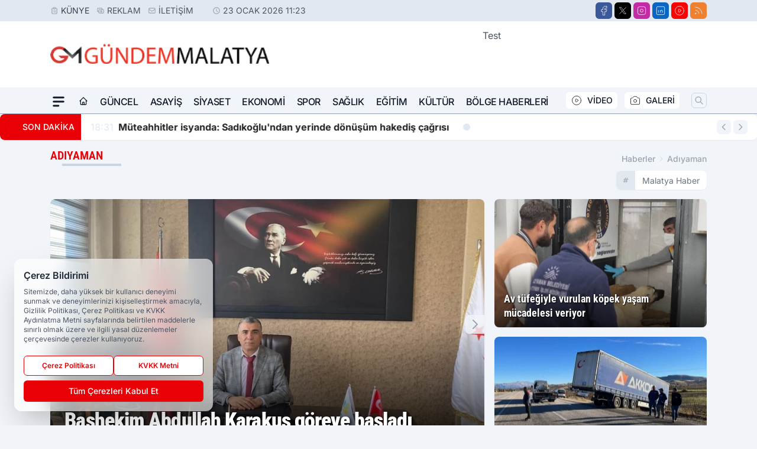

--- FILE ---
content_type: text/html; charset=UTF-8
request_url: https://www.gundemmalatya.com/haberler/adiyaman/
body_size: 28711
content:
<!doctype html>
<html lang="tr" class="scroll-smooth text-gray-500 antialiased bg-mi-blue-gray-50 js-focus-visible translated-ltr">
<head>
<link rel="dns-prefetch" href="https://s.gundemmalatya.com">
<link rel="preconnect" href="https://s.gundemmalatya.com">
<link rel="dns-prefetch" href="https://i.gundemmalatya.com">
<link rel="preconnect" href="https://i.gundemmalatya.com">
<link rel="dns-prefetch" href="//adservice.google.com">
<link rel="dns-prefetch" href="//adservice.google.com.tr">
<link rel="dns-prefetch" href="//partner.googleadservices.com">
<link rel="dns-prefetch" href="//googleads.g.doubleclick.net">
<link rel="dns-prefetch" href="//securepubads.g.doubleclick.net">
<link rel="dns-prefetch" href="//tpc.googlesyndication.com">
<link rel="dns-prefetch" href="//pagead2.googlesyndication.com">
<link rel="dns-prefetch" href="//www.googletagservices.com">
<link rel="dns-prefetch" href="//www.googletagmanager.com">
<link rel="dns-prefetch" href="//www.google-analytics.com">
<link rel="preconnect" href="//www.google-analytics.com">
<title>Adıyaman</title>
<meta name="description" content="">
<meta name="robots" content="index, follow"/>
<meta name="robots" content="max-image-preview:large"/>
<link rel="canonical" href="https://www.gundemmalatya.com/haberler/adiyaman/">
<link rel="index" title="Gündem Malatya - Malatya Haber, malatya haberleri" href="https://www.gundemmalatya.com/"/>
<link rel="search" type="application/opensearchdescription+xml" title="Gündem Malatya Arama" href="https://www.gundemmalatya.com/opensearch.xml" />
<link rel="alternate" type="application/rss+xml" title="Gündem Malatya - Malatya Haber, malatya haberleri rss beslemesi" href="https://www.gundemmalatya.com/rss/" />
<link rel="image_src" type="image/jpeg" href="https://s.gundemmalatya.com/dosya/logo/gundem-malatya-screen.jpg" />
<meta property="fb:admins" content="" />
<meta property="fb:app_id" content=""/>
<meta property="og:site_name" content="Gündem Malatya - Malatya Haber, malatya haberleri">
<meta property="og:url" content="https://www.gundemmalatya.com/haberler/adiyaman/">
<meta property="og:title" content="Adıyaman">
<meta property="og:description" content="">
<meta property="og:image" content="https://s.gundemmalatya.com/dosya/logo/gundem-malatya-screen.jpg">
<meta property="og:image:type" content="image/jpeg" />
<meta property="og:image:width" content="800">
<meta property="og:image:height" content="450">
<meta property="og:image:alt" content="Adıyaman">
<meta property="og:type" content="article">
<meta property="og:locale" content="tr_TR"/>
<meta property="twitter:account_id" content=""/>
<meta name="twitter:card" content="summary_large_image">
<meta name="twitter:url" content="https://www.gundemmalatya.com/haberler/adiyaman/">
<meta name="twitter:domain" content="https://www.gundemmalatya.com/">
<meta name="twitter:site" content="@">
<meta name="twitter:title" content="Adıyaman">
<meta name="twitter:description" content="">
<meta name="twitter:image:src" content="https://s.gundemmalatya.com/dosya/logo/gundem-malatya-screen.jpg">
<script type="application/ld+json">
{
"@context":"http://schema.org",
"@type":"NewsMediaOrganization",
"image": [
"https://s.gundemmalatya.com/dosya/logo/gundem-malatya-screen.jpg"
],
"name":"Gündem Malatya",
"address": {
"@type": "PostalAddress",
"streetAddress": "İstiklal Mah. Cengiz Topel Cad. Bakırcı Apt. 16/1
",
"addressLocality": "Malatya",
"addressRegion": "Battalgazi",
"postalCode": "44200",
"addressCountry": "TR"
},
"url":"https://www.gundemmalatya.com/",
"logo":{
"@type":"ImageObject",
"url": "https://s.gundemmalatya.com/dosya/logo/gundem-malatya-logo.png",
"width": 600,
"height": 60
},
"sameAs": [
"https://www.facebook.com/gundemmalatya44",
"https://twitter.com/GundemMalatyaTR"
],
"description":"Gündem Malatya Haber, Türkiye ve dünyadan önemli gelişmeleri size anında ulaştırır. Güncel haberleri ve son dakika gelişmelerini Gündem Malatya Haber ile takip edin.",
"email":"info@gundemmalatya.com",
"telephone":"",
"identifier":"https://www.gundemmalatya.com/",
"knowsAbout":"https://www.gundemmalatya.com/sayfa/kunye/",
"knowsLanguage":"tr-TR",
"potentialAction":{
"@type": "SearchAction",
"target": "https://www.gundemmalatya.com/arama/?aranan={search_term}",
"query-input": "required name=search_term"
},
"publishingPrinciples":"https://www.gundemmalatya.com/sayfa/gizlilik-politikasi/",
"masthead":"https://www.gundemmalatya.com/sayfa/kunye/",
"actionableFeedbackPolicy":"https://www.gundemmalatya.com/iletisim/",
"correctionsPolicy":"https://www.gundemmalatya.com/sayfa/gizlilik-politikasi/",
"diversityPolicy":"https://www.gundemmalatya.com/sayfa/gizlilik-politikasi/",
"ethicsPolicy":"https://www.gundemmalatya.com/sayfa/gizlilik-politikasi/",
"missionCoveragePrioritiesPolicy":"https://www.gundemmalatya.com/iletisim/",
"unnamedSourcesPolicy":"https://www.gundemmalatya.com/iletisim/",
"verificationFactCheckingPolicy":"https://www.gundemmalatya.com/iletisim/"
}
</script>
<script type="application/ld+json">
{
"@context": "http://schema.org",
"@type": "Organization",
"url": "https://www.gundemmalatya.com/",
"logo": {
"@type": "ImageObject",
"url": "https://s.gundemmalatya.com/dosya/logo/gundem-malatya-logo.png",
"width": 600,
"height": 60
},
"sameAs": [
"https://www.facebook.com/gundemmalatya44",
"https://twitter.com/GundemMalatyaTR"
],
"contactPoint": [{
"@type": "ContactPoint",
"telephone": "",
"contactType": "customer service"
}]
}
</script>
<script type="application/ld+json">
{
"@context": "http://schema.org",
"@type": "BreadcrumbList",
"itemListElement": [
{
"@type": "ListItem",
"position": 1,
"item": {
"@id": "https://www.gundemmalatya.com/",
"name": "Haberler"
}
},
{
"@type": "ListItem",
"position": 2,
"item": {
"@id": "https://www.gundemmalatya.com/haberler/adiyaman/",
"name": "Adıyaman"
}
}
]
}
</script><meta charset="UTF-8">
<meta name="viewport" content="width=device-width, initial-scale=1, shrink-to-fit=no">
<meta http-equiv="X-UA-Compatible" content="ie=edge">
<meta http-equiv="content-type" content="text/html; charset=utf-8" />
<meta http-equiv="X-UA-Compatible" content="IE=edge">
<link rel="preload" href="https://s.gundemmalatya.com/themes/wind/fonts/roboto-condensed-regular.woff2" as="font" type="font/woff2" crossorigin>
<link rel="preload" href="https://s.gundemmalatya.com/themes/wind/fonts/roboto-condensed-500.woff2" as="font" type="font/woff2" crossorigin>
<link rel="preload" href="https://s.gundemmalatya.com/themes/wind/fonts/roboto-condensed-600.woff2" as="font" type="font/woff2" crossorigin>
<link rel="preload" href="https://s.gundemmalatya.com/themes/wind/fonts/roboto-condensed-700.woff2" as="font" type="font/woff2" crossorigin>
<link rel="preload" href="https://s.gundemmalatya.com/themes/wind/fonts/roboto-condensed-800.woff2" as="font" type="font/woff2" crossorigin>
<link rel="preload" href="https://s.gundemmalatya.com/themes/wind/fonts/roboto-condensed-900.woff2" as="font" type="font/woff2" crossorigin>
<style>@font-face{font-family:'Roboto Condensed';font-style:normal;font-weight:400;font-display:swap;src:url('https://s.gundemmalatya.com/themes/wind/fonts/roboto-condensed-regular.woff2')format('woff2');unicode-range:U+0000-00FF,U+0100-017F,U+0130-0131,U+02BB-02BC,U+02C6,U+02DA,U+02DC,U+2000-206F,U+2074,U+20AC,U+2122,U+2191,U+2193,U+2212,U+2215,U+FEFF,U+FFFD}@font-face{font-family:'Roboto Condensed';font-style:normal;font-weight:700;font-display:swap;src:url('https://s.gundemmalatya.com/themes/wind/fonts/roboto-condensed-700.woff2')format('woff2');unicode-range:U+0000-00FF,U+0100-017F,U+0130-0131,U+02BB-02BC,U+02C6,U+02DA,U+02DC,U+2000-206F,U+2074,U+20AC,U+2122,U+2191,U+2193,U+2212,U+2215,U+FEFF,U+FFFD}@font-face{font-family:'Roboto Condensed';font-style:normal;font-weight:600;font-display:swap;src:url('https://s.gundemmalatya.com/themes/wind/fonts/roboto-condensed-600.woff2')format('woff2');unicode-range:U+0000-00FF,U+0100-017F,U+0130-0131,U+02BB-02BC,U+02C6,U+02DA,U+02DC,U+2000-206F,U+2074,U+20AC,U+2122,U+2191,U+2193,U+2212,U+2215,U+FEFF,U+FFFD}@font-face{font-family:'Roboto Condensed';font-style:normal;font-weight:500;font-display:swap;src:url('https://s.gundemmalatya.com/themes/wind/fonts/roboto-condensed-500.woff2')format('woff2');unicode-range:U+0000-00FF,U+0100-017F,U+0130-0131,U+02BB-02BC,U+02C6,U+02DA,U+02DC,U+2000-206F,U+2074,U+20AC,U+2122,U+2191,U+2193,U+2212,U+2215,U+FEFF,U+FFFD}@font-face{font-family:'Roboto Condensed';font-style:normal;font-weight:800;font-display:swap;src:url('https://s.gundemmalatya.com/themes/wind/fonts/roboto-condensed-800.woff2')format('woff2');unicode-range:U+0000-00FF,U+0100-017F,U+0130-0131,U+02BB-02BC,U+02C6,U+02DA,U+02DC,U+2000-206F,U+2074,U+20AC,U+2122,U+2191,U+2193,U+2212,U+2215,U+FEFF,U+FFFD}@font-face{font-family:'Roboto Condensed';font-style:normal;font-weight:900;font-display:swap;src:url('https://s.gundemmalatya.com/themes/wind/fonts/roboto-condensed-900.woff2')format('woff2');unicode-range:U+0000-00FF,U+0100-017F,U+0130-0131,U+02BB-02BC,U+02C6,U+02DA,U+02DC,U+2000-206F,U+2074,U+20AC,U+2122,U+2191,U+2193,U+2212,U+2215,U+FEFF,U+FFFD}</style>
<link rel="preload" href="https://s.gundemmalatya.com/themes/wind/fonts/inter-regular.woff2" as="font" type="font/woff2" crossorigin>
<link rel="preload" href="https://s.gundemmalatya.com/themes/wind/fonts/inter-500.woff2" as="font" type="font/woff2" crossorigin>
<link rel="preload" href="https://s.gundemmalatya.com/themes/wind/fonts/inter-600.woff2" as="font" type="font/woff2" crossorigin>
<link rel="preload" href="https://s.gundemmalatya.com/themes/wind/fonts/inter-700.woff2" as="font" type="font/woff2" crossorigin>
<link rel="preload" href="https://s.gundemmalatya.com/themes/wind/fonts/inter-800.woff2" as="font" type="font/woff2" crossorigin>
<link rel="preload" href="https://s.gundemmalatya.com/themes/wind/fonts/inter-900.woff2" as="font" type="font/woff2" crossorigin>
<style>@font-face{font-family:'Inter';font-style:normal;font-weight:400;font-display:swap;src:url('https://s.gundemmalatya.com/themes/wind/fonts/inter-regular.woff2')format('woff2');unicode-range:U+0000-00FF,U+0100-017F,U+0130-0131,U+02BB-02BC,U+02C6,U+02DA,U+02DC,U+2000-206F,U+2074,U+20AC,U+2122,U+2191,U+2193,U+2212,U+2215,U+FEFF,U+FFFD}@font-face{font-family:'Inter';font-style:normal;font-weight:700;font-display:swap;src:url('https://s.gundemmalatya.com/themes/wind/fonts/inter-700.woff2')format('woff2');unicode-range:U+0000-00FF,U+0100-017F,U+0130-0131,U+02BB-02BC,U+02C6,U+02DA,U+02DC,U+2000-206F,U+2074,U+20AC,U+2122,U+2191,U+2193,U+2212,U+2215,U+FEFF,U+FFFD}@font-face{font-family:'Inter';font-style:normal;font-weight:600;font-display:swap;src:url('https://s.gundemmalatya.com/themes/wind/fonts/inter-600.woff2')format('woff2');unicode-range:U+0000-00FF,U+0100-017F,U+0130-0131,U+02BB-02BC,U+02C6,U+02DA,U+02DC,U+2000-206F,U+2074,U+20AC,U+2122,U+2191,U+2193,U+2212,U+2215,U+FEFF,U+FFFD}@font-face{font-family:'Inter';font-style:normal;font-weight:500;font-display:swap;src:url('https://s.gundemmalatya.com/themes/wind/fonts/inter-500.woff2')format('woff2');unicode-range:U+0000-00FF,U+0100-017F,U+0130-0131,U+02BB-02BC,U+02C6,U+02DA,U+02DC,U+2000-206F,U+2074,U+20AC,U+2122,U+2191,U+2193,U+2212,U+2215,U+FEFF,U+FFFD}@font-face{font-family:'Inter';font-style:normal;font-weight:800;font-display:swap;src:url('https://s.gundemmalatya.com/themes/wind/fonts/inter-800.woff2')format('woff2');unicode-range:U+0000-00FF,U+0100-017F,U+0130-0131,U+02BB-02BC,U+02C6,U+02DA,U+02DC,U+2000-206F,U+2074,U+20AC,U+2122,U+2191,U+2193,U+2212,U+2215,U+FEFF,U+FFFD}@font-face{font-family:'Inter';font-style:normal;font-weight:900;font-display:swap;src:url('https://s.gundemmalatya.com/themes/wind/fonts/inter-900.woff2')format('woff2');unicode-range:U+0000-00FF,U+0100-017F,U+0130-0131,U+02BB-02BC,U+02C6,U+02DA,U+02DC,U+2000-206F,U+2074,U+20AC,U+2122,U+2191,U+2193,U+2212,U+2215,U+FEFF,U+FFFD}</style>
<style>
body, html {padding: 0px !important;margin: 0px !important;}.leading-tight {line-height: 1.25;}.font-black {font-weight: 900;}.text-3xl {font-size: 1.875rem;line-height: 2.25rem;}.py-2 {padding-bottom: .5rem;padding-top: .5rem;}.pb-5 {padding-bottom: 1.25rem;}.pt-0 {padding-top: 0;}.font-semibold {font-weight: 600;}.object-cover {object-fit: cover;}  .w-full { width: 100%; }.h-full { height: 100%; }.news-description {font-family: -apple-system, BlinkMacSystemFont, 'Segoe UI', sans-serif;font-weight: 600;font-size: clamp(1.125rem, 2.5vw, 1.5rem);line-height: 1.5;color: #374151;margin: 0 0 1.25rem 0;}  @media (min-width: 768px) {.news-description { line-height: 1.375; }}img[fetchpriority="high"] {content-visibility: auto;will-change: auto;}
</style>
<link rel="preload" as="style" href="/themes/wind/css/hkategori.min.css?v=2605" />
<link href="/themes/wind/css/hkategori.min.css?v=2605" rel="stylesheet">
<style>
    [x-cloak] { display: none }@font-face{font-family:swiper-icons;src:url('data:application/font-woff;charset=utf-8;base64, [base64]//wADZ2x5ZgAAAywAAADMAAAD2MHtryVoZWFkAAABbAAAADAAAAA2E2+eoWhoZWEAAAGcAAAAHwAAACQC9gDzaG10eAAAAigAAAAZAAAArgJkABFsb2NhAAAC0AAAAFoAAABaFQAUGG1heHAAAAG8AAAAHwAAACAAcABAbmFtZQAAA/gAAAE5AAACXvFdBwlwb3N0AAAFNAAAAGIAAACE5s74hXjaY2BkYGAAYpf5Hu/j+W2+MnAzMYDAzaX6QjD6/4//Bxj5GA8AuRwMYGkAPywL13jaY2BkYGA88P8Agx4j+/8fQDYfA1AEBWgDAIB2BOoAeNpjYGRgYNBh4GdgYgABEMnIABJzYNADCQAACWgAsQB42mNgYfzCOIGBlYGB0YcxjYGBwR1Kf2WQZGhhYGBiYGVmgAFGBiQQkOaawtDAoMBQxXjg/wEGPcYDDA4wNUA2CCgwsAAAO4EL6gAAeNpj2M0gyAACqxgGNWBkZ2D4/wMA+xkDdgAAAHjaY2BgYGaAYBkGRgYQiAHyGMF8FgYHIM3DwMHABGQrMOgyWDLEM1T9/w8UBfEMgLzE////P/5//f/V/xv+r4eaAAeMbAxwIUYmIMHEgKYAYjUcsDAwsLKxc3BycfPw8jEQA/[base64]/uznmfPFBNODM2K7MTQ45YEAZqGP81AmGGcF3iPqOop0r1SPTaTbVkfUe4HXj97wYE+yNwWYxwWu4v1ugWHgo3S1XdZEVqWM7ET0cfnLGxWfkgR42o2PvWrDMBSFj/IHLaF0zKjRgdiVMwScNRAoWUoH78Y2icB/yIY09An6AH2Bdu/UB+yxopYshQiEvnvu0dURgDt8QeC8PDw7Fpji3fEA4z/PEJ6YOB5hKh4dj3EvXhxPqH/SKUY3rJ7srZ4FZnh1PMAtPhwP6fl2PMJMPDgeQ4rY8YT6Gzao0eAEA409DuggmTnFnOcSCiEiLMgxCiTI6Cq5DZUd3Qmp10vO0LaLTd2cjN4fOumlc7lUYbSQcZFkutRG7g6JKZKy0RmdLY680CDnEJ+UMkpFFe1RN7nxdVpXrC4aTtnaurOnYercZg2YVmLN/d/gczfEimrE/fs/bOuq29Zmn8tloORaXgZgGa78yO9/cnXm2BpaGvq25Dv9S4E9+5SIc9PqupJKhYFSSl47+Qcr1mYNAAAAeNptw0cKwkAAAMDZJA8Q7OUJvkLsPfZ6zFVERPy8qHh2YER+3i/BP83vIBLLySsoKimrqKqpa2hp6+jq6RsYGhmbmJqZSy0sraxtbO3sHRydnEMU4uR6yx7JJXveP7WrDycAAAAAAAH//wACeNpjYGRgYOABYhkgZgJCZgZNBkYGLQZtIJsFLMYAAAw3ALgAeNolizEKgDAQBCchRbC2sFER0YD6qVQiBCv/H9ezGI6Z5XBAw8CBK/m5iQQVauVbXLnOrMZv2oLdKFa8Pjuru2hJzGabmOSLzNMzvutpB3N42mNgZGBg4GKQYzBhYMxJLMlj4GBgAYow/P/PAJJhLM6sSoWKfWCAAwDAjgbRAAB42mNgYGBkAIIbCZo5IPrmUn0hGA0AO8EFTQAA');font-weight:400;font-style:normal}:root{--swiper-theme-color:#007aff}.swiper{margin-left:auto;margin-right:auto;position:relative;overflow:hidden;list-style:none;padding:0;z-index:1}.swiper-vertical>.swiper-wrapper{flex-direction:column}.swiper-wrapper{position:relative;width:100%;height:100%;z-index:1;display:flex;transition-property:transform;box-sizing:content-box}.swiper-android .swiper-slide,.swiper-wrapper{transform:translate3d(0px,0,0)}.swiper-pointer-events{touch-action:pan-y}.swiper-pointer-events.swiper-vertical{touch-action:pan-x}.swiper-slide{flex-shrink:0;width:100%;height:100%;position:relative;transition-property:transform}.swiper-slide-invisible-blank{visibility:hidden}.swiper-autoheight,.swiper-autoheight .swiper-slide{height:auto}.swiper-autoheight .swiper-wrapper{align-items:flex-start;transition-property:transform,height}.swiper-backface-hidden .swiper-slide{transform:translateZ(0);-webkit-backface-visibility:hidden;backface-visibility:hidden}.swiper-3d,.swiper-3d.swiper-css-mode .swiper-wrapper{perspective:1200px}.swiper-3d .swiper-cube-shadow,.swiper-3d .swiper-slide,.swiper-3d .swiper-slide-shadow,.swiper-3d .swiper-slide-shadow-bottom,.swiper-3d .swiper-slide-shadow-left,.swiper-3d .swiper-slide-shadow-right,.swiper-3d .swiper-slide-shadow-top,.swiper-3d .swiper-wrapper{transform-style:preserve-3d}.swiper-3d .swiper-slide-shadow,.swiper-3d .swiper-slide-shadow-bottom,.swiper-3d .swiper-slide-shadow-left,.swiper-3d .swiper-slide-shadow-right,.swiper-3d .swiper-slide-shadow-top{position:absolute;left:0;top:0;width:100%;height:100%;pointer-events:none;z-index:10}.swiper-3d .swiper-slide-shadow{background:rgba(0,0,0,.15)}.swiper-3d .swiper-slide-shadow-left{background-image:linear-gradient(to left,rgba(0,0,0,.5),rgba(0,0,0,0))}.swiper-3d .swiper-slide-shadow-right{background-image:linear-gradient(to right,rgba(0,0,0,.5),rgba(0,0,0,0))}.swiper-3d .swiper-slide-shadow-top{background-image:linear-gradient(to top,rgba(0,0,0,.5),rgba(0,0,0,0))}.swiper-3d .swiper-slide-shadow-bottom{background-image:linear-gradient(to bottom,rgba(0,0,0,.5),rgba(0,0,0,0))}.swiper-css-mode>.swiper-wrapper{overflow:auto;scrollbar-width:none;-ms-overflow-style:none}.swiper-css-mode>.swiper-wrapper::-webkit-scrollbar{display:none}.swiper-css-mode>.swiper-wrapper>.swiper-slide{scroll-snap-align:start start}.swiper-horizontal.swiper-css-mode>.swiper-wrapper{scroll-snap-type:x mandatory}.swiper-vertical.swiper-css-mode>.swiper-wrapper{scroll-snap-type:y mandatory}.swiper-centered>.swiper-wrapper::before{content:'';flex-shrink:0;order:9999}.swiper-centered.swiper-horizontal>.swiper-wrapper>.swiper-slide:first-child{margin-inline-start:var(--swiper-centered-offset-before)}.swiper-centered.swiper-horizontal>.swiper-wrapper::before{height:100%;min-height:1px;width:var(--swiper-centered-offset-after)}.swiper-centered.swiper-vertical>.swiper-wrapper>.swiper-slide:first-child{margin-block-start:var(--swiper-centered-offset-before)}.swiper-centered.swiper-vertical>.swiper-wrapper::before{width:100%;min-width:1px;height:var(--swiper-centered-offset-after)}.swiper-centered>.swiper-wrapper>.swiper-slide{scroll-snap-align:center center}:root{--swiper-navigation-size:44px}.swiper-button-next,.swiper-button-prev{position:absolute;top:50%;width:calc(var(--swiper-navigation-size)/ 44 * 27);height:var(--swiper-navigation-size);margin-top:calc(0px - (var(--swiper-navigation-size)/ 2));z-index:10;cursor:pointer;display:flex;align-items:center;justify-content:center;color:var(--swiper-navigation-color,var(--swiper-theme-color))}.swiper-button-next.swiper-button-disabled,.swiper-button-prev.swiper-button-disabled{opacity:.35;cursor:auto;pointer-events:none}.swiper-button-next:after,.swiper-button-prev:after{font-family:swiper-icons;font-size:var(--swiper-navigation-size);text-transform:none!important;letter-spacing:0;text-transform:none;font-variant:initial;line-height:1}.swiper-button-prev,.swiper-rtl .swiper-button-next{left:10px;right:auto}.swiper-button-prev:after,.swiper-rtl .swiper-button-next:after{content:'prev'}.swiper-button-next,.swiper-rtl .swiper-button-prev{right:10px;left:auto}.swiper-button-next:after,.swiper-rtl .swiper-button-prev:after{content:'next'}.swiper-button-lock{display:none}.swiper-pagination{position:absolute;text-align:center;transition:.3s opacity;transform:translate3d(0,0,0);z-index:10}.swiper-pagination.swiper-pagination-hidden{opacity:0}.swiper-horizontal>.swiper-pagination-bullets,.swiper-pagination-bullets.swiper-pagination-horizontal,.swiper-pagination-custom,.swiper-pagination-fraction{bottom:10px;left:0;width:100%}.swiper-pagination-bullets-dynamic{overflow:hidden;font-size:0}.swiper-pagination-bullets-dynamic .swiper-pagination-bullet{transform:scale(.33);position:relative}.swiper-pagination-bullets-dynamic .swiper-pagination-bullet-active{transform:scale(1)}.swiper-pagination-bullets-dynamic .swiper-pagination-bullet-active-main{transform:scale(1)}.swiper-pagination-bullets-dynamic .swiper-pagination-bullet-active-prev{transform:scale(.66)}.swiper-pagination-bullets-dynamic .swiper-pagination-bullet-active-prev-prev{transform:scale(.33)}.swiper-pagination-bullets-dynamic .swiper-pagination-bullet-active-next{transform:scale(.66)}.swiper-pagination-bullets-dynamic .swiper-pagination-bullet-active-next-next{transform:scale(.33)}.swiper-pagination-bullet{width:var(--swiper-pagination-bullet-width,var(--swiper-pagination-bullet-size,8px));height:var(--swiper-pagination-bullet-height,var(--swiper-pagination-bullet-size,8px));display:inline-block;border-radius:50%;background:var(--swiper-pagination-bullet-inactive-color,#000);opacity:var(--swiper-pagination-bullet-inactive-opacity, .2)}button.swiper-pagination-bullet{border:none;margin:0;padding:0;box-shadow:none;-webkit-appearance:none;appearance:none}.swiper-pagination-clickable .swiper-pagination-bullet{cursor:pointer}.swiper-pagination-bullet:only-child{display:none!important}.swiper-pagination-bullet-active{opacity:var(--swiper-pagination-bullet-opacity, 1);background:var(--swiper-pagination-color,var(--swiper-theme-color))}.swiper-pagination-vertical.swiper-pagination-bullets,.swiper-vertical>.swiper-pagination-bullets{right:10px;top:50%;transform:translate3d(0px,-50%,0)}.swiper-pagination-vertical.swiper-pagination-bullets .swiper-pagination-bullet,.swiper-vertical>.swiper-pagination-bullets .swiper-pagination-bullet{margin:var(--swiper-pagination-bullet-vertical-gap,6px) 0;display:block}.swiper-pagination-vertical.swiper-pagination-bullets.swiper-pagination-bullets-dynamic,.swiper-vertical>.swiper-pagination-bullets.swiper-pagination-bullets-dynamic{top:50%;transform:translateY(-50%);width:8px}.swiper-pagination-vertical.swiper-pagination-bullets.swiper-pagination-bullets-dynamic .swiper-pagination-bullet,.swiper-vertical>.swiper-pagination-bullets.swiper-pagination-bullets-dynamic .swiper-pagination-bullet{display:inline-block;transition:.2s transform,.2s top}.swiper-horizontal>.swiper-pagination-bullets .swiper-pagination-bullet,.swiper-pagination-horizontal.swiper-pagination-bullets .swiper-pagination-bullet{margin:0 var(--swiper-pagination-bullet-horizontal-gap,4px)}.swiper-horizontal>.swiper-pagination-bullets.swiper-pagination-bullets-dynamic,.swiper-pagination-horizontal.swiper-pagination-bullets.swiper-pagination-bullets-dynamic{left:50%;transform:translateX(-50%);white-space:nowrap}.swiper-horizontal>.swiper-pagination-bullets.swiper-pagination-bullets-dynamic .swiper-pagination-bullet,.swiper-pagination-horizontal.swiper-pagination-bullets.swiper-pagination-bullets-dynamic .swiper-pagination-bullet{transition:.2s transform,.2s left}.swiper-horizontal.swiper-rtl>.swiper-pagination-bullets-dynamic .swiper-pagination-bullet{transition:.2s transform,.2s right}.swiper-pagination-progressbar{background:rgba(0,0,0,.25);position:absolute}.swiper-pagination-progressbar .swiper-pagination-progressbar-fill{background:var(--swiper-pagination-color,var(--swiper-theme-color));position:absolute;left:0;top:0;width:100%;height:100%;transform:scale(0);transform-origin:left top}.swiper-rtl .swiper-pagination-progressbar .swiper-pagination-progressbar-fill{transform-origin:right top}.swiper-horizontal>.swiper-pagination-progressbar,.swiper-pagination-progressbar.swiper-pagination-horizontal,.swiper-pagination-progressbar.swiper-pagination-vertical.swiper-pagination-progressbar-opposite,.swiper-vertical>.swiper-pagination-progressbar.swiper-pagination-progressbar-opposite{width:100%;height:4px;left:0;top:0}.swiper-horizontal>.swiper-pagination-progressbar.swiper-pagination-progressbar-opposite,.swiper-pagination-progressbar.swiper-pagination-horizontal.swiper-pagination-progressbar-opposite,.swiper-pagination-progressbar.swiper-pagination-vertical,.swiper-vertical>.swiper-pagination-progressbar{width:4px;height:100%;left:0;top:0}.swiper-pagination-lock{display:none}.swiper-lazy-preloader{width:42px;height:42px;position:absolute;left:50%;top:50%;margin-left:-21px;margin-top:-21px;z-index:10;transform-origin:50%;box-sizing:border-box;border:4px solid var(--swiper-preloader-color,var(--swiper-theme-color));border-radius:50%;border-top-color:transparent;animation:swiper-preloader-spin 1s infinite linear}.swiper-lazy-preloader-white{--swiper-preloader-color:#fff}.swiper-lazy-preloader-black{--swiper-preloader-color:#000}@keyframes swiper-preloader-spin{0%{transform:rotate(0deg)}100%{transform:rotate(360deg)}}.swiper-fade.swiper-free-mode .swiper-slide{transition-timing-function:ease-out}.swiper-fade .swiper-slide{pointer-events:none;transition-property:opacity}.swiper-fade .swiper-slide .swiper-slide{pointer-events:none}.swiper-fade .swiper-slide-active,.swiper-fade .swiper-slide-active .swiper-slide-active{pointer-events:auto}
</style><meta name="mobile-web-app-capable" content="yes">
<meta name="application-name" content="Gündem Malatya - Malatya Haber, malatya haberleri">
<link rel="manifest" href="/manifest.json">
<link rel="icon" href="https://s.gundemmalatya.com/dosya/logo/gundem-malatya-favicon.png">
<link rel="apple-touch-icon" href="https://s.gundemmalatya.com/dosya/logo/gundem-malatya-favicon.png">
<link rel="android-touch-icon" href="https://s.gundemmalatya.com/dosya/logo/gundem-malatya-favicon.png" />
<link rel="apple-touch-icon-precomposed" href="https://s.gundemmalatya.com/c/80/114x114/s/dosya/logo/favicons/gundem-malatya-favicon.png" />
<link rel="apple-touch-icon-precomposed" sizes="170x170" href="https://s.gundemmalatya.com/c/80/114x114/s/dosya/logo/favicons/gundem-malatya-favicon.png" />
<link rel="apple-touch-icon" sizes="57x57" href="https://s.gundemmalatya.com/c/80/57x57/s/dosya/logo/favicons/gundem-malatya-favicon.png">
<link rel="apple-touch-icon" sizes="60x60" href="https://s.gundemmalatya.com/c/80/60x60/s/dosya/logo/favicons/gundem-malatya-favicon.png">
<link rel="apple-touch-icon" sizes="72x72" href="https://s.gundemmalatya.com/c/80/72x72/s/dosya/logo/favicons/gundem-malatya-favicon.png">
<link rel="apple-touch-icon" sizes="76x76" href="https://s.gundemmalatya.com/c/80/76x76/s/dosya/logo/favicons/gundem-malatya-favicon.png">
<link rel="apple-touch-icon" sizes="114x114" href="https://s.gundemmalatya.com/c/80/114x114/s/dosya/logo/favicons/gundem-malatya-favicon.png">
<link rel="apple-touch-icon" sizes="120x120" href="https://s.gundemmalatya.com/c/80/120x120/s/dosya/logo/favicons/gundem-malatya-favicon.png">
<link rel="apple-touch-icon" sizes="144x144" href="https://s.gundemmalatya.com/c/80/144x144/s/dosya/logo/favicons/gundem-malatya-favicon.png">
<link rel="apple-touch-icon" sizes="152x152" href="https://s.gundemmalatya.com/c/80/152x152/s/dosya/logo/favicons/gundem-malatya-favicon.png">
<link rel="apple-touch-icon" sizes="180x180" href="https://s.gundemmalatya.com/c/80/180x180/s/dosya/logo/favicons/gundem-malatya-favicon.png">
<link rel="icon" type="image/png" sizes="512x512" href="https://s.gundemmalatya.com/c/80/512x512/s/dosya/logo/favicons/gundem-malatya-favicon.png">
<link rel="icon" type="image/png" sizes="384x384" href="https://s.gundemmalatya.com/c/80/384x384/s/dosya/logo/favicons/gundem-malatya-favicon.png">
<link rel="icon" type="image/png" sizes="192x192" href="https://s.gundemmalatya.com/c/80/192x192/s/dosya/logo/favicons/gundem-malatya-favicon.png">
<link rel="icon" type="image/png" sizes="152x152" href="https://s.gundemmalatya.com/c/80/152x152/s/dosya/logo/favicons/gundem-malatya-favicon.png">
<link rel="icon" type="image/png" sizes="144x144" href="https://s.gundemmalatya.com/c/80/144x144/s/dosya/logo/favicons/gundem-malatya-favicon.png">
<link rel="icon" type="image/png" sizes="128x128" href="https://s.gundemmalatya.com/c/80/128x128/s/dosya/logo/favicons/gundem-malatya-favicon.png">
<link rel="icon" type="image/png" sizes="96x96" href="https://s.gundemmalatya.com/c/80/96x96/s/dosya/logo/favicons/gundem-malatya-favicon.png">
<link rel="icon" type="image/png" sizes="72x72" href="https://s.gundemmalatya.com/c/80/72x72/s/dosya/logo/favicons/gundem-malatya-favicon.png">
<link rel="icon" type="image/png" sizes="32x32" href="https://s.gundemmalatya.com/c/80/32x32/s/dosya/logo/favicons/gundem-malatya-favicon.png">
<link rel="icon" type="image/png" sizes="16x16" href="https://s.gundemmalatya.com/c/80/16x16/s/dosya/logo/favicons/gundem-malatya-favicon.png">
<meta name="apple-mobile-web-app-status-bar-style" content="#ffffff">
<meta name="apple-mobile-web-app-title" content="Gündem Malatya - Malatya Haber, malatya haberleri">
<meta name="apple-mobile-web-app-status-bar-style" content="#ffffff" />
<meta name="msapplication-TileColor" content="#ffffff">
<meta name="msapplication-TileImage" content="https://s.gundemmalatya.com/c/80/152x152/s/dosya/logo/favicons/gundem-malatya-favicon.png">
<meta name="theme-color" content="#e90006">
<script>
    if ('serviceWorker' in navigator) {
        navigator.serviceWorker.register('/serviceworker.js')
            .then(() => console.log('Service Worker Installed...'))
            .catch(err => console.error('Not supported browser!', err));
    }
</script>
    <!-- Google tag (gtag.js) -->
    <script defer src="https://www.googletagmanager.com/gtag/js?id=G-XFPVWRW83S"></script>
    <script>
        window.dataLayer = window.dataLayer || [];
        function gtag(){dataLayer.push(arguments);}
        gtag('js', new Date());
        gtag('config', 'G-XFPVWRW83S');
    </script>
      <!-- Google tag (gtag.js) -->
  <script async src="https://www.googletagmanager.com/gtag/js?id=
GTM-W77HB29Z"></script>
  <script>
    window.dataLayer = window.dataLayer || [];
    function gtag(){dataLayer.push(arguments);}
    gtag('js', new Date());

    gtag('config', '
GTM-W77HB29Z');
  </script><script defer data-domain="gundemmalatya.com" src="https://app.kulgacdn.com/js/script.js"></script>
<meta name="google-adsense-account" content="ca-pub-7624685840567365">
<meta name="fediverse:creator" content="@gundemmalatyatr@sosyal.teknofest.app">
<script async src="https://pagead2.googlesyndication.com/pagead/js/adsbygoogle.js?client=ca-pub-7624685840567365"
     crossorigin="anonymous"></script>
<meta name="facebook-domain-verification" content="y35n3bz9hcpj1wqkqrr1edwcn7peme" />

<script type="application/ld+json">

{
    "@context": "https://schema.org",
    "@type": "Person",
    "@id": "https://www.hasanyagmur.com.tr/#person",
    "name": "Hasan Yağmur",
    "jobTitle": "Gazeteci, Genel Yayın Yönetmeni, Editör, Köşe Yazarı",
    "url": "https://www.hasanyagmur.com.tr/ozgecmis/",
    "mainEntityOfPage": {
        "@type": "WebPage",
        "@id": "https://www.hasanyagmur.com.tr/ozgecmis/"
    },
    "image": "https://www.hasanyagmur.com.tr/Hasan_Yagmur.jpg",
    "email": "hasanmalatya@hotmail.com",
    "telephone": "+905362657813",
    "birthDate": "1971-09-04",
    "gender": "https://schema.org/Male",
    "nationality": {
        "@type": "Country",
        "name": "Türkiye"
    },
    "address": {
        "@type": "PostalAddress",
        "streetAddress": "İstiklal Mah. Cengiz Topel Cad. Bakırcı Apt. 16/1",
        "addressLocality": "Battalgazi",
        "addressRegion": "Malatya",
        "postalCode": "44200",
        "addressCountry": "TR"
    },
    "description": "Malatya'da uzun yıllardır görev yapan deneyimli gazeteci, köşe yazarı, editör ve Ajans Malatya, Gündem Malatya, Biz Yazarız gibi haber platformlarının kurucusu ve yöneticisi.",
    "sameAs": [
        "https://www.linkedin.com/in/hasanyagmurtr",
        "https://x.com/hasanyagmurtr",
        "https://www.facebook.com/hasanyagmurtr",
        "https://www.instagram.com/hasanyagmurtr",
        "https://www.tiktok.com/@hasanyagmurtr",
        "https://www.pinterest.com/hasanyagmurtr",
        "https://www.ajansmalatya.com/yazarlar/hasan-yagmur/",
        "https://www.gundemmalatya.com/yazarlar/hasan-yagmur/"
    ],
    "alumniOf": [
        {
            "@type": "EducationalOrganization",
            "name": "Atatürk Üniversitesi",
            "description": "Halkla İlişkiler ve Tanıtım (Lisans)"
        },
        {
            "@type": "EducationalOrganization",
            "name": "Anadolu Üniversitesi",
            "description": "Kamu Yönetimi (Lisans)"
        },
        {
            "@type": "EducationalOrganization",
            "name": "Ondokuz Mayıs Üniversitesi",
            "description": "Harita Kadastro (Önlisans)"
        },
        {
            "@type": "EducationalOrganization",
            "name": "Darende Lisesi"
        }
    ],
    "worksFor": [
        {
            "@type": "NewsMediaOrganization",
            "@id": "https://www.ajansmalatya.com/#organization",
            "name": "Ajans Malatya",
            "url": "https://www.ajansmalatya.com"
        },
        {
            "@type": "NewsMediaOrganization",
            "@id": "https://www.gundemmalatya.com/#organization",
            "name": "Gündem Malatya",
            "url": "https://www.gundemmalatya.com"
        },
        {
            "@type": "NewsMediaOrganization",
            "@id": "https://www.bizyazariz.com/#organization",
            "name": "Biz Yazarız",
            "url": "https://www.bizyazariz.com"
        },
        {
            "@type": "NewsMediaOrganization",
            "@id": "https://www.ayrinti.tv.tr/#organization",
            "name": "Ayrıntı TV",
            "url": "https://www.ayrinti.tv.tr"
        }
    ],
    "hasOccupation": [
        {
            "@type": "Role",
            "roleName": "Genel Yayın Yönetmeni / Yazı İşleri Müdürü",
            "startDate": "2002-04",
            "worksFor": {
                "@type": "NewsMediaOrganization",
                "name": "Ajans Malatya",
                "@id": "https://www.ajansmalatya.com/#organization"
            }
        },
        {
            "@type": "Role",
            "roleName": "Kurucu ve Yönetici",
            "startDate": "2010-12",
            "endDate": "2023-08",
            "worksFor": {
                "@type": "Organization",
                "name": "Malatya Gerçek Haber"
            }
        },
        {
            "@type": "Role",
            "roleName": "Kurucu ve Yönetici",
            "startDate": "2014-07",
            "worksFor": {
                "@type": "NewsMediaOrganization",
                "name": "Gündem Malatya Haber",
                "@id": "https://www.gundemmalatya.com/#organization"
            }
        },
        {
            "@type": "Role",
            "roleName": "Kurucu ve Yönetici",
            "startDate": "2022-01",
            "worksFor": {
                "@type": "NewsMediaOrganization",
                "name": "Biz Yazarız",
                "@id": "https://www.bizyazariz.com/#organization"
            }
        },
        {
            "@type": "Role",
            "roleName": "Planlama Teknikeri / Örgü İşletmesi Görevlisi",
            "startDate": "2002-09",
            "endDate": "2023-04",
            "worksFor": {
                "@type": "Organization",
                "name": "Anateks A.Ş."
            },
            "description": "Emekli"
        }
    ],
    "knowsAbout": [
        "Gazetecilik",
        "Dijital Gazetecilik",
        "Yerel Habercilik",
        "Yayın Yönetmenliği",
        "Köşe Yazarlığı",
        "Medya Yönetimi",
        "Halkla İlişkiler",
        "Sosyal Medya Yönetimi",
        "Fotoğrafçılık",
        "Basın Fotoğrafçılığı",
        "Photoshop",
        "İçerik Üretimi",
        "Malatya Yerel Gündemi",
        "Malatya Siyaseti",
        "Kamu Yönetimi",
        "Harita Kadastro"
    ],
    "skills": [
        "Photoshop",
        "Bilgisayar İşletmenliği",
        "Ofis Paket Programları (Word, Excel)",
        "Halkla İlişkiler ve Organizasyon",
        "Gazetecilik",
        "Dijital Gazetecilik",
        "Yerel Habercilik",
        "Yayın Yönetmenliği",
        "Köşe Yazarlığı",
        "Sosyal Medya Yönetimi",
        "Televizyon Haberciliği",
        "Radyo Prodüksiyonu",
        "Fotoğrafçılık",
        "Basın Fotoğrafçılığı",
        "Muhasebe (Genel, Finans, Bordro)",
        "İnsan Kaynakları Yönetimi",
        "Siyasi Danışmanlık",
        "Kalite Yönetim Sistemleri",
        "İç Denetim",
        "Harita Kadastro Teknikerliği",
        "Bankacılık",
        "Finansal Analiz",
        "Kredi Risk Analizi",
        "Müşteri İlişkileri",
        "Kurumsal Pazarlama",
        "Planlama ve Teknik Destek (Tekstil)",
        "Kamu Yönetimi"
    ]
}
</script></head>
<body class="haber-kategori bg-secondary bg-opacity-80 lg:bg-slate-100 font-misans text-gray-600 selection:bg-slate-300 selection:text-white">
    <!-- Google Tag Manager (noscript) -->
<noscript><iframe src="https://www.googletagmanager.com/ns.html?id=GTM-W77HB29Z"
height="0" width="0" style="display:none;visibility:hidden"></iframe></noscript>
<!-- End Google Tag Manager (noscript) --><div class="bg-slate-100 max-w-md lg:max-w-full mx-auto">
<div class="bg-slate-200 hidden invisible lg:block lg:visible">
    <div class="container mx-auto grid grid-cols-2 items-center justify-between">
        <ul class="flex flex-wrap py-2">
            <li class="mr-3 group flex flex-wrap items-center">
                <svg xmlns="http://www.w3.org/2000/svg" class="h-3.5 w-3.5 mt-0 mr-1 text-gray-400 group-hover:text-primary" fill="none" viewBox="0 0 24 24" stroke="currentColor">
                    <path stroke-linecap="round" stroke-linejoin="round" stroke-width="2" d="M9 5H7a2 2 0 00-2 2v12a2 2 0 002 2h10a2 2 0 002-2V7a2 2 0 00-2-2h-2M9 5a2 2 0 002 2h2a2 2 0 002-2M9 5a2 2 0 012-2h2a2 2 0 012 2m-3 7h3m-3 4h3m-6-4h.01M9 16h.01" />
                </svg>
                <a href="/sayfa/kunye/" class="text-sm font-normal text-gray-700 uppercase focus:outline-none group-hover:text-primary">Künye</a>
            </li>
            <li class="mr-3 group flex flex-wrap items-center">
                <svg xmlns="http://www.w3.org/2000/svg" class="h-3.5 w-3.5 mt-0 mr-1 text-gray-400 group-hover:text-primary" fill="none" viewBox="0 0 24 24" stroke="currentColor">
                    <path stroke-linecap="round" stroke-linejoin="round" stroke-width="2" d="M17 9V7a2 2 0 00-2-2H5a2 2 0 00-2 2v6a2 2 0 002 2h2m2 4h10a2 2 0 002-2v-6a2 2 0 00-2-2H9a2 2 0 00-2 2v6a2 2 0 002 2zm7-5a2 2 0 11-4 0 2 2 0 014 0z" />
                </svg>
                <a href="/sayfa/reklam/" class="text-sm font-normal uppercase focus:outline-none group-hover:text-primary">Reklam</a>
            </li>
            <li class="mr-3 group flex flex-wrap items-center">
                <svg xmlns="http://www.w3.org/2000/svg" class="h-3.5 w-3.5 mt-0 mr-1 text-gray-400 group-hover:text-primary" fill="none" viewBox="0 0 24 24" stroke="currentColor">
                    <path stroke-linecap="round" stroke-linejoin="round" stroke-width="2" d="M3 8l7.89 5.26a2 2 0 002.22 0L21 8M5 19h14a2 2 0 002-2V7a2 2 0 00-2-2H5a2 2 0 00-2 2v10a2 2 0 002 2z" />
                </svg>
                <a href="/iletisim/" class="text-sm font-normal uppercase focus:outline-none group-hover:text-primary">İletişim</a>
            </li>
            <li class="ml-5 flex flex-wrap items-center">
                <svg xmlns="http://www.w3.org/2000/svg" class="h-3.5 w-3.5 mt-0 mr-1 text-gray-400 group-hover:text-primary" fill="none" viewBox="0 0 24 24" stroke="currentColor">
                    <path stroke-linecap="round" stroke-linejoin="round" stroke-width="2" d="M12 8v4l3 3m6-3a9 9 0 11-18 0 9 9 0 0118 0z" />
                </svg>
                <span class="text-sm font-light uppercase">23 Ocak 2026 11:23</span>
            </li>
        </ul>
        <ul class="flex flex-wrap items-center justify-center lg:justify-end">
                            <li class="ml-2 group flex flex-wrap items-center">
                    <a title="Facebook Sayfası" href="https://www.facebook.com/gundemmalatya44" target="_blank" rel="nofollow noopener noreferrer" class="w-7 h-7 focus:outline-none inline-flex items-center justify-center bg-cfacebook group-hover:bg-white rounded-md" aria-label="Facebook">
                        <svg xmlns="http://www.w3.org/2000/svg" aria-hidden="true" class="h-5 w-5 text-gray-100 group-hover:text-cfacebook" fill="none" viewBox="0 0 24 24" stroke="currentColor">
                            <path stroke="none" d="M0 0h24v24H0z" fill="none"/>
                            <path d="M7 10v4h3v7h4v-7h3l1 -4h-4v-2a1 1 0 0 1 1 -1h3v-4h-3a5 5 0 0 0 -5 5v2h-3" />
                        </svg>
                    </a>
                </li>
                                        <li class="ml-1 group flex flex-wrap items-center">
                    <a title="X Sayfası" href="https://twitter.com/GundemMalatyaTR" target="_blank" rel="nofollow noopener noreferrer" class="w-7 h-7 focus:outline-none inline-flex items-center justify-center bg-ctwitter group-hover:bg-white rounded-md" aria-label="X">
                        <svg xmlns="http://www.w3.org/2000/svg" class="h-4 w-4 text-gray-100 group-hover:text-ctwitter" viewBox="0 0 24 24" stroke="currentColor" fill="none" stroke-linecap="round" stroke-linejoin="round">
                            <path stroke="none" d="M0 0h24v24H0z" fill="none"/>
                            <path d="M4 4l11.733 16h4.267l-11.733 -16z" />
                            <path d="M4 20l6.768 -6.768m2.46 -2.46l6.772 -6.772" />
                        </svg>
                    </a>
                </li>
                                        <li class="ml-1 group flex flex-wrap items-center">
                    <a title="Instagram Sayfası" href="https://www.instagram.com/gundemmalatyatr" target="_blank" rel="nofollow noopener noreferrer" class="w-7 h-7 focus:outline-none inline-flex items-center justify-center bg-cinstagram group-hover:bg-white rounded-md" aria-label="Instagram">
                        <svg xmlns="http://www.w3.org/2000/svg" aria-hidden="true" class="h-5 w-5 text-gray-100 group-hover:text-cinstagram" fill="none" viewBox="0 0 24 24" stroke="currentColor">
                            <path stroke="none" d="M0 0h24v24H0z" fill="none"/>
                            <rect x="4" y="4" width="16" height="16" rx="4" />
                            <circle cx="12" cy="12" r="3" />
                            <line x1="16.5" y1="7.5" x2="16.5" y2="7.501" />
                        </svg>
                    </a>
                </li>
                                        <li class="ml-1 group flex flex-wrap items-center">
                    <a title="LinkedIn Sayfası" href="https://www.linkedin.com/" target="_blank" rel="nofollow noopener noreferrer" class="w-7 h-7 focus:outline-none inline-flex items-center justify-center bg-clinkedin group-hover:bg-white rounded-md" aria-label="LinkedIn">
                        <svg xmlns="http://www.w3.org/2000/svg" aria-hidden="true" class="h-5 w-5 text-gray-100 group-hover:text-clinkedin" fill="none" viewBox="0 0 24 24" stroke="currentColor">
                            <path stroke="none" d="M0 0h24v24H0z" fill="none"/>
                            <rect x="4" y="4" width="16" height="16" rx="2" />
                            <line x1="8" y1="11" x2="8" y2="16" />
                            <line x1="8" y1="8" x2="8" y2="8.01" />
                            <line x1="12" y1="16" x2="12" y2="11" />
                            <path d="M16 16v-3a2 2 0 0 0 -4 0" />
                        </svg>
                    </a>
                </li>
                                        <li class="ml-1 group flex flex-wrap items-center">
                    <a title="Youtube Kanalı" href="https://www.youtube.com/" target="_blank" rel="nofollow noopener noreferrer" class="w-7 h-7 focus:outline-none inline-flex items-center justify-center bg-cyoutube group-hover:bg-white rounded-md" aria-label="Youtube">
                        <svg xmlns="http://www.w3.org/2000/svg" aria-hidden="true" class="h-5 w-5 text-gray-100 group-hover:text-cyoutube" fill="none" viewBox="0 0 24 24" stroke="currentColor">
                            <path stroke-linecap="round" stroke-linejoin="round" d="M14.752 11.168l-3.197-2.132A1 1 0 0010 9.87v4.263a1 1 0 001.555.832l3.197-2.132a1 1 0 000-1.664z" />
                            <path stroke-linecap="round" stroke-linejoin="round" d="M21 12a9 9 0 11-18 0 9 9 0 0118 0z" />
                        </svg>
                    </a>
                </li>
                        <li class="ml-1 group flex flex-wrap items-center">
                <a href="/rss/anasayfa/" class="w-7 h-7 focus:outline-none inline-flex items-center justify-center bg-crss group-hover:bg-white rounded-md" aria-label="RSS">
                    <svg xmlns="http://www.w3.org/2000/svg" aria-hidden="true" class="h-5 w-5 text-gray-100 group-hover:text-crss" fill="none" viewBox="0 0 24 24" stroke="currentColor">
                        <path stroke-linecap="round" stroke-linejoin="round" d="M6 5c7.18 0 13 5.82 13 13M6 11a7 7 0 017 7m-6 0a1 1 0 11-2 0 1 1 0 012 0z" />
                    </svg>
                </a>
            </li>
        </ul>
    </div>
</div>
<div class="bg-header relative z-10 hidden invisible lg:block lg:visible">
                <div class="container lg:h-[84px] xl:h-[114px] mx-auto grid grid-cols-3 justify-between">
            <div class="flex flex-wrap items-center px-0 py-3 col-span-1">
                <a class="w-fit h-auto" href="https://www.gundemmalatya.com/">
                    <img class="items-center" src="https://s.gundemmalatya.com/dosya/logo/svg/logo-ana.svg" width="467" height="42" alt="Gündem Malatya - Malatya Haber, malatya haberleri">
                </a>
            </div>
            <div class="flex flex-wrap items-center justify-end col-span-2 px-0 py-3">
                                                                                                                        <div class="max-w-full px-0 lg:max-w-screen-lg xl:max-w-screen-xl 2xl:max-w-screen-2xl mx-0">
                <style>
                    @media (max-width:970px) { .tum-sayfalar-logo-yani-adva, .tum-sayfalar-logo-yani-advb, .tum-sayfalar-logo-yani-advc { display: none } .tum-sayfalar-logo-yani-advd { width:320px !important; height: 100px !important; display: block;clear: both;margin: 0 auto } }
                    @media (min-width:970px) { .tum-sayfalar-logo-yani-adva, .tum-sayfalar-logo-yani-advb { display: none } .tum-sayfalar-logo-yani-advc { width:468px !important; height: 60px !important; display: block;  margin: 0 auto } .tum-sayfalar-logo-yani-advd { display: none } }
                    @media (min-width:1110px) { .tum-sayfalar-logo-yani-adva { display: none } .tum-sayfalar-logo-yani-advb { width:728px !important; height: 90px !important; display: block; margin: 0 auto } .tum-sayfalar-logo-yani-advc, .tum-sayfalar-logo-yani-advd { display: none } }
                    @media (min-width:4410px) {.tum-sayfalar-logo-yani-adva { width:855px !important; height: 120px !important; padding: 0; display: block; margin: 0 auto } .tum-sayfalar-logo-yani-advb, .tum-sayfalar-logo-yani-advc, .tum-sayfalar-logo-yani-advd { display: none } }

                    @media(max-width: 970px) { .tum-sayfalar-logo-yani_greklam { width:320px !important; height: 100px !important; max-height: 100px !important; margin: 0 auto } }
                    @media(min-width: 970px) { .tum-sayfalar-logo-yani_greklam { width:468px !important; height: 60px !important; max-height: 60px !important; margin: 0 auto } }
                    @media(min-width: 1110px) { .tum-sayfalar-logo-yani_greklam { width:728px !important; height: 90px !important; max-height: 90px !important; margin: 0 auto } }
                    @media(min-width: 4410px) { .tum-sayfalar-logo-yani_greklam { width:855px !important; height: 120px !important; max-height: 120px !important; margin: 0 auto } }
                </style>
                                                                                                    <div class="mi-rgb tum-sayfalar-logo-yani_greklam text-center">
                        <a rel="me" href="https://sosyal.teknofest.app/@gundemmalatyatr">Test</a>                    </div>
                                                                                                                                                                                                                                                                                                                                                                                                                                                                                                                                                                                                                                                                                                                                                                                                                </div>
                </div>
        </div>
    </div>
<header class="bg-slate-100 text-gray-900 sticky top-0 left-0 z-50 w-full border-b border-b-slate-400 hidden invisible lg:block lg:visible">
    <nav class="container mx-auto relative z-50 -mt-0.5 py-0">
        <div class="relative z-50 mx-auto flex justify-between">
            <ul class="flex items-center mt-1">
                <li class="hover:text-primary mr-5 flex place-items-center">
                    <button id="mi-desktop-menu-toggle" class="px-0 py-1" aria-label="Mega Menü">
                        <svg xmlns="http://www.w3.org/2000/svg" class="h-7 w-7 hover:text-primary" viewBox="0 0 20 20" fill="currentColor">
                            <path fill-rule="evenodd" d="M3 5a1 1 0 011-1h12a1 1 0 110 2H4a1 1 0 01-1-1zM3 10a1 1 0 011-1h12a1 1 0 110 2H4a1 1 0 01-1-1zM3 15a1 1 0 011-1h6a1 1 0 110 2H4a1 1 0 01-1-1z" clip-rule="evenodd" />
                        </svg>
                    </button>
                    <div id="mi-desktop-menu" class="invisible hidden absolute top-[46px] left-0 mt-0 w-full h-auto bg-white rounded-b-md overflow-hidden shadow-2xl border-t border-t-primary border-l border-l-slate-200 border-r border-r-slate-200 border-b border-b-slate-200 z-20">
                        <div class="w-full h-auto">
                            <div class="bg-white px-4">
                                <div class="container mx-auto grid grid-cols-1 lg:grid-cols-3 gap-0 lg:gap-6">
                                    <div class="col-span-2 grid grid-cols-1 lg:grid-cols-3 gap-0 lg:gap-6 px-4 lg:px-0">
                                                                                    <div class="mt-4 w-full text-center lg:text-left">
                                                <div class="uppercase font-mibitter font-bold text-lg text-gray-600 border-b border-gray-600 border-dashed pb-1.5">MALATYA HABER</div>
                                                <ul class="flex flex-col mt-4 mb-0 lg:mt-4 lg:mb-4">
                                                                                                                                                                                                                                                                                                                                                                                                                                                                                                                                                                                                                                                                                                                                                                                                                                                                                                                                                                                                                                                                                                                                                                                                                                                                                                                                                                                                                                                                                                                                                                                                                                                                                                                                                                                                                                                                                                                                                                                                                                                                                                                                                                                                                                                                                                                                                                                                                                                                                                                                                                                                                                                                                                                                                                                                                                                                                                                                                                                                                                                                                                                                                                                                            <li class="py-0.5"><a href="https://www.gundemmalatya.com/haberler/guncel/" title="Güncel" class="font-normal text-base text-gray-600 hover:text-primary">Güncel</a></li>
                                                                                                                                                                                                                                <li class="py-0.5"><a href="https://www.gundemmalatya.com/haberler/asayis/" title="Asayiş" class="font-normal text-base text-gray-600 hover:text-primary">Asayiş</a></li>
                                                                                                                                                                                                                                <li class="py-0.5"><a href="https://www.gundemmalatya.com/haberler/siyaset/" title="Siyaset" class="font-normal text-base text-gray-600 hover:text-primary">Siyaset</a></li>
                                                                                                                                                                                                                                <li class="py-0.5"><a href="https://www.gundemmalatya.com/haberler/ekonomi/" title="Ekonomi" class="font-normal text-base text-gray-600 hover:text-primary">Ekonomi</a></li>
                                                                                                                                                            </ul>
                                            </div>
                                                                                        <div class="mt-4 w-full text-center lg:text-left">
                                                <div class="uppercase font-mibitter font-bold text-lg text-gray-600 border-b border-gray-600 border-dashed pb-1.5">İLÇE HABERLERİ</div>
                                                <ul class="flex flex-col mt-4 mb-0 lg:mt-4 lg:mb-4">
                                                                                                                                                                        <li class="py-0.5"><a href="https://www.gundemmalatya.com/haberleri/akcadag/" title="Akçadağ" class="font-normal text-base text-gray-600 hover:text-primary">Akçadağ</a></li>
                                                                                                                                                                                                                                <li class="py-0.5"><a href="https://www.gundemmalatya.com/haberleri/arapgir/" title="Arapgir" class="font-normal text-base text-gray-600 hover:text-primary">Arapgir</a></li>
                                                                                                                                                                                                                                <li class="py-0.5"><a href="https://www.gundemmalatya.com/haberleri/arguvan/" title="Arguvan" class="font-normal text-base text-gray-600 hover:text-primary">Arguvan</a></li>
                                                                                                                                                                                                                                <li class="py-0.5"><a href="https://www.gundemmalatya.com/haberleri/battalgazi/" title="Battalgazi" class="font-normal text-base text-gray-600 hover:text-primary">Battalgazi</a></li>
                                                                                                                                                                                                                                <li class="py-0.5"><a href="https://www.gundemmalatya.com/haberleri/darende/" title="Darende" class="font-normal text-base text-gray-600 hover:text-primary">Darende</a></li>
                                                                                                                                                                                                                                <li class="py-0.5"><a href="https://www.gundemmalatya.com/haberleri/dogansehir/" title="Doğanşehir" class="font-normal text-base text-gray-600 hover:text-primary">Doğanşehir</a></li>
                                                                                                                                                                                                                                <li class="py-0.5"><a href="https://www.gundemmalatya.com/haberleri/doganyol/" title="Doğanyol" class="font-normal text-base text-gray-600 hover:text-primary">Doğanyol</a></li>
                                                                                                                                                                                                                                <li class="py-0.5"><a href="https://www.gundemmalatya.com/haberleri/hekimhan/" title="Hekimhan" class="font-normal text-base text-gray-600 hover:text-primary">Hekimhan</a></li>
                                                                                                                                                                                                                                <li class="py-0.5"><a href="https://www.gundemmalatya.com/haberleri/kale/" title="Kale" class="font-normal text-base text-gray-600 hover:text-primary">Kale</a></li>
                                                                                                                                                                                                                                <li class="py-0.5"><a href="https://www.gundemmalatya.com/haberleri/kuluncak/" title="Kuluncak" class="font-normal text-base text-gray-600 hover:text-primary">Kuluncak</a></li>
                                                                                                                                                                                                                                <li class="py-0.5"><a href="https://www.gundemmalatya.com/haberleri/puturge/" title="Pütürge" class="font-normal text-base text-gray-600 hover:text-primary">Pütürge</a></li>
                                                                                                                                                                                                                                <li class="py-0.5"><a href="https://www.gundemmalatya.com/haberleri/yazihan/" title="Yazıhan" class="font-normal text-base text-gray-600 hover:text-primary">Yazıhan</a></li>
                                                                                                                                                                                                                                <li class="py-0.5"><a href="https://www.gundemmalatya.com/haberleri/yesilyurt/" title="Yeşilyurt" class="font-normal text-base text-gray-600 hover:text-primary">Yeşilyurt</a></li>
                                                                                                                                                                                                                                                                                                                                                                                                                                                                                                                                                                                                                                                                                                                                                                                                                                                                                                                                                                                                                                                                                                                                                                                                                                                                                                                                                                                                                                                                                                                                                                                                                                                                                                                                                                                                                                                                                                                                                                                                                                                                                                                                                                                    </ul>
                                            </div>
                                                                                        <div class="mt-4 w-full text-center lg:text-left">
                                                <div class="uppercase font-mibitter font-bold text-lg text-gray-600 border-b border-gray-600 border-dashed pb-1.5">BÖLGE HABERLERİ</div>
                                                <ul class="flex flex-col mt-4 mb-0 lg:mt-4 lg:mb-4">
                                                                                                                                                                                                                                                                                                                                                                                                                                                                                                                                                                                                                                                                                                                                                                                                                                                                                                                                                                                                                                                                                                                                                                                                                                                                                                                                                                                                                                                                                                                                                                                                                                    <li class="py-0.5"><a href="https://www.gundemmalatya.com/haberler/adiyaman/" title="Adıyaman" class="font-normal text-base text-gray-600 hover:text-primary">Adıyaman</a></li>
                                                                                                                                                                                                                                <li class="py-0.5"><a href="https://www.gundemmalatya.com/haberler/agri/" title="Ağrı" class="font-normal text-base text-gray-600 hover:text-primary">Ağrı</a></li>
                                                                                                                                                                                                                                <li class="py-0.5"><a href="https://www.gundemmalatya.com/haberler/ardahan/" title="Ardahan" class="font-normal text-base text-gray-600 hover:text-primary">Ardahan</a></li>
                                                                                                                                                                                                                                <li class="py-0.5"><a href="https://www.gundemmalatya.com/haberler/bingol/" title="Bingöl" class="font-normal text-base text-gray-600 hover:text-primary">Bingöl</a></li>
                                                                                                                                                                                                                                <li class="py-0.5"><a href="https://www.gundemmalatya.com/haberler/bitlis/" title="Bitlis" class="font-normal text-base text-gray-600 hover:text-primary">Bitlis</a></li>
                                                                                                                                                                                                                                <li class="py-0.5"><a href="https://www.gundemmalatya.com/haberler/elazig/" title="Elazığ" class="font-normal text-base text-gray-600 hover:text-primary">Elazığ</a></li>
                                                                                                                                                                                                                                <li class="py-0.5"><a href="https://www.gundemmalatya.com/haberler/erzincan/" title="Erzincan" class="font-normal text-base text-gray-600 hover:text-primary">Erzincan</a></li>
                                                                                                                                                                                                                                <li class="py-0.5"><a href="https://www.gundemmalatya.com/haberler/erzurum/" title="Erzurum" class="font-normal text-base text-gray-600 hover:text-primary">Erzurum</a></li>
                                                                                                                                                                                                                                <li class="py-0.5"><a href="https://www.gundemmalatya.com/haberler/gaziantep/" title="Gaziantep" class="font-normal text-base text-gray-600 hover:text-primary">Gaziantep</a></li>
                                                                                                                                                                                                                                <li class="py-0.5"><a href="https://www.gundemmalatya.com/haberler/igdir/" title="Iğdır" class="font-normal text-base text-gray-600 hover:text-primary">Iğdır</a></li>
                                                                                                                                                                                                                                <li class="py-0.5"><a href="https://www.gundemmalatya.com/haberler/kars/" title="Kars" class="font-normal text-base text-gray-600 hover:text-primary">Kars</a></li>
                                                                                                                                                                                                                                <li class="py-0.5"><a href="https://www.gundemmalatya.com/haberler/mus/" title="Muş" class="font-normal text-base text-gray-600 hover:text-primary">Muş</a></li>
                                                                                                                                                                                                                                <li class="py-0.5"><a href="https://www.gundemmalatya.com/haberler/sivas/" title="Sivas" class="font-normal text-base text-gray-600 hover:text-primary">Sivas</a></li>
                                                                                                                                                                                                                                <li class="py-0.5"><a href="https://www.gundemmalatya.com/haberler/van/" title="Van" class="font-normal text-base text-gray-600 hover:text-primary">Van</a></li>
                                                                                                                                                                                                                                                                                                                                                                                                                                                                                                                                                                                                            </ul>
                                            </div>
                                                                                </div>
                                    <div class="col-span-1 grid grid-cols-1 gap-6 px-4 lg:px-0">
                                        <div class="flex flex-col items-center justify-center my-6 px-4 py-4 bg-slate-100 brd">
                                            <div class="w-auto">
                                                <img class="items-center" src="https://s.gundemmalatya.com/dosya/logo/svg/logo-ana.svg" width="210" height="34" alt="Gündem Malatya">
                                            </div>
                                            <p class="w-auto text-gray-500 text-sm pt-2">Gündem Malatya</p>
                                            <p class="w-auto text-gray-500 text-sm">www.gundemmalatya.com</p>
                                            <div class="w-full grid grid-cols-2 gap-3">
                                                <ul class="w-full divide-y divide-solid divide-slate-300 mt-3">
                                                                                                                                                                <li class="py-0.5"><a title="Hakkımızda" href="/sayfa/hakkimizda/" class="font-normal text-sm text-gray-600 hover:text-primary">Hakkımızda</a></li>
                                                                                                                <li class="py-0.5"><a title="Künye" href="/sayfa/kunye/" class="font-normal text-sm text-gray-600 hover:text-primary">Künye</a></li>
                                                                                                                <li class="py-0.5"><a title="Reklam" href="/sayfa/reklam/" class="font-normal text-sm text-gray-600 hover:text-primary">Reklam</a></li>
                                                                                                                <li class="py-0.5"><a title="Kullanım Koşulları" href="/sayfa/kullanim-kosullari/" class="font-normal text-sm text-gray-600 hover:text-primary">Kullanım Koşulları</a></li>
                                                                                                        </ul>
                                                <ul class="w-full divide-y divide-solid divide-slate-300 mt-3">
                                                                                                                <li class="py-0.5"><a title="Gizlilik Politikası" href="/sayfa/gizlilik-politikasi/" class="font-normal text-sm text-gray-600 hover:text-primary">Gizlilik Politikası</a></li>
                                                                                                                        <li class="py-0.5"><a title="Çerez Politikası" href="/sayfa/cerez-politikasi/" class="font-normal text-sm text-gray-600 hover:text-primary">Çerez Politikası</a></li>
                                                                                                                        <li class="py-0.5"><a title="KVKK Metni" href="/sayfa/kvkk-metni/" class="font-normal text-sm text-gray-600 hover:text-primary">KVKK Metni</a></li>
                                                                                                                <li class="py-0.5"><a title="İletişim Bilgileri" href="/iletisim/" class="font-normal text-sm text-gray-600 hover:text-primary">İletişim Bilgileri</a></li>
                                                </ul>
                                            </div>
                                        </div>
                                    </div>
                                </div>
                            </div>
                            <div class="bg-slate-100 px-4">
                                <div class="container mx-auto grid grid-cols-1 lg:grid-cols-3 justify-between">
                                    <ul class="w-full grid grid-cols-2 lg:grid-cols-4 gap-4 px-4 lg:px-0 my-4 col-span-1 lg:col-span-2">
                                                                                    <li>
                                                <a title="VİDEO" href="/video-galeri/" class="mx-auto focus:outline-none text-gray-500 font-medium text-sm py-2 px-2 w-full text-left rounded-md hover:text-primary bg-white hover:bg-slate-200 flex items-center justify-center">
                                                    <svg xmlns="http://www.w3.org/2000/svg" class="h-5 w-5 mr-2 item-center text-primary" fill="none" viewBox="0 0 24 24" stroke="currentColor">
                                                        <path stroke-linecap="round" stroke-linejoin="round" stroke-width="1" d="M14.752 11.168l-3.197-2.132A1 1 0 0010 9.87v4.263a1 1 0 001.555.832l3.197-2.132a1 1 0 000-1.664z" />
                                                        <path stroke-linecap="round" stroke-linejoin="round" stroke-width="1" d="M21 12a9 9 0 11-18 0 9 9 0 0118 0z" />
                                                    </svg>
                                                    VİDEO                                                </a>
                                            </li>
                                                                                                                            <li>
                                                <a title="GALERİ" href="/foto-galeri/" class="mx-auto focus:outline-none text-gray-500 font-medium text-sm py-2 px-2 w-full text-left rounded-md hover:text-primary bg-white hover:bg-slate-200 flex items-center justify-center">
                                                    <svg xmlns="http://www.w3.org/2000/svg" class="h-5 w-5 mr-2 item-center text-primary" fill="none" viewBox="0 0 24 24" stroke="currentColor">
                                                        <path stroke-linecap="round" stroke-linejoin="round" stroke-width="1" d="M3 9a2 2 0 012-2h.93a2 2 0 001.664-.89l.812-1.22A2 2 0 0110.07 4h3.86a2 2 0 011.664.89l.812 1.22A2 2 0 0018.07 7H19a2 2 0 012 2v9a2 2 0 01-2 2H5a2 2 0 01-2-2V9z" />
                                                        <path stroke-linecap="round" stroke-linejoin="round" stroke-width="1" d="M15 13a3 3 0 11-6 0 3 3 0 016 0z" />
                                                    </svg>
                                                    GALERİ                                                </a>
                                            </li>
                                                                                                                            <li>
                                                <a title="CANLI YAYIN" href="" target="_blank" rel="nofollow noopener noreferrer" class="mx-auto focus:outline-none text-gray-500 font-medium text-sm py-2 px-2 w-full text-left rounded-md hover:text-primary bg-white hover:bg-slate-200 flex items-center justify-center">
                                                    <svg xmlns="http://www.w3.org/2000/svg" class="h-5 w-5 mr-2 item-center text-primary" fill="none" viewBox="0 0 24 24" stroke="currentColor">
                                                        <path stroke-linecap="round" stroke-linejoin="round" d="M6 20.25h12m-7.5-3v3m3-3v3m-10.125-3h17.25c.621 0 1.125-.504 1.125-1.125V4.875c0-.621-.504-1.125-1.125-1.125H3.375c-.621 0-1.125.504-1.125 1.125v11.25c0 .621.504 1.125 1.125 1.125z" />
                                                    </svg>
                                                    CANLI YAYIN                                                </a>
                                            </li>
                                                                                                                            <li>
                                                <a title="YAZARLAR" href="/yazarlar/" class="mx-auto focus:outline-none text-gray-500 font-medium text-sm py-2 px-2 w-full text-left rounded-md hover:text-primary bg-white hover:bg-slate-200 flex items-center justify-center">
                                                    <svg xmlns="http://www.w3.org/2000/svg" class="h-5 w-5 mr-2 item-center text-primary" fill="none" viewBox="0 0 24 24" stroke="currentColor">
                                                        <path stroke-linecap="round" stroke-linejoin="round" d="M5.121 17.804A13.937 13.937 0 0112 16c2.5 0 4.847.655 6.879 1.804M15 10a3 3 0 11-6 0 3 3 0 016 0zm6 2a9 9 0 11-18 0 9 9 0 0118 0z" />
                                                    </svg>
                                                    YAZARLAR                                                </a>
                                            </li>
                                                                            </ul>
                                    <ul class="flex flex-wrap pt-0 lg:pt-4 pb-4 justify-center lg:justify-end">
                                                                                    <li class="ml-2 group flex flex-wrap items-center">
                                                <a title="Facebook Sayfası" href="https://www.facebook.com/gundemmalatya44" target="_blank" rel="nofollow noopener noreferrer" class="w-8 h-8 focus:outline-none inline-flex items-center justify-center bg-cfacebook group-hover:bg-white rounded-md" aria-label="Facebook">
                                                    <svg xmlns="http://www.w3.org/2000/svg" aria-hidden="true" class="h-5 w-5 text-gray-100 group-hover:text-cfacebook" fill="none" viewBox="0 0 24 24" stroke="currentColor">
                                                        <path stroke="none" d="M0 0h24v24H0z" fill="none"/>
                                                        <path d="M7 10v4h3v7h4v-7h3l1 -4h-4v-2a1 1 0 0 1 1 -1h3v-4h-3a5 5 0 0 0 -5 5v2h-3" />
                                                    </svg>
                                                </a>
                                            </li>
                                                                                                                            <li class="ml-2 group flex flex-wrap items-center">
                                                <a title="X Sayfası" href="https://twitter.com/GundemMalatyaTR" target="_blank" rel="nofollow noopener noreferrer" class="w-8 h-8 focus:outline-none inline-flex items-center justify-center bg-ctwitter group-hover:bg-white rounded-md" aria-label="X">
                                                    <svg xmlns="http://www.w3.org/2000/svg" class="h-4 w-4 text-gray-100 group-hover:text-ctwitter" viewBox="0 0 24 24" stroke="currentColor" fill="none" stroke-linecap="round" stroke-linejoin="round">
                                                        <path stroke="none" d="M0 0h24v24H0z" fill="none"/>
                                                        <path d="M4 4l11.733 16h4.267l-11.733 -16z" />
                                                        <path d="M4 20l6.768 -6.768m2.46 -2.46l6.772 -6.772" />
                                                    </svg>
                                                </a>
                                            </li>
                                                                                                                            <li class="ml-2 group flex flex-wrap items-center">
                                                <a title="Instagram Sayfası" href="https://www.instagram.com/gundemmalatyatr" target="_blank" rel="nofollow noopener noreferrer" class="w-8 h-8 focus:outline-none inline-flex items-center justify-center bg-cinstagram group-hover:bg-white rounded-md" aria-label="Instagram">
                                                    <svg xmlns="http://www.w3.org/2000/svg" aria-hidden="true" class="h-5 w-5 text-gray-100 group-hover:text-cinstagram" fill="none" viewBox="0 0 24 24" stroke="currentColor">
                                                        <path stroke="none" d="M0 0h24v24H0z" fill="none"/>
                                                        <rect x="4" y="4" width="16" height="16" rx="4" />
                                                        <circle cx="12" cy="12" r="3" />
                                                        <line x1="16.5" y1="7.5" x2="16.5" y2="7.501" />
                                                    </svg>
                                                </a>
                                            </li>
                                                                                                                            <li class="ml-2 group flex flex-wrap items-center">
                                                <a title="LinkedIn Sayfası" href="https://www.linkedin.com/" target="_blank" rel="nofollow noopener noreferrer" class="w-8 h-8 focus:outline-none inline-flex items-center justify-center bg-clinkedin group-hover:bg-white rounded-md" aria-label="LinkedIn">
                                                    <svg xmlns="http://www.w3.org/2000/svg" aria-hidden="true" class="h-5 w-5 text-gray-100 group-hover:text-clinkedin" fill="none" viewBox="0 0 24 24" stroke="currentColor">
                                                        <path stroke="none" d="M0 0h24v24H0z" fill="none"/>
                                                        <rect x="4" y="4" width="16" height="16" rx="2" />
                                                        <line x1="8" y1="11" x2="8" y2="16" />
                                                        <line x1="8" y1="8" x2="8" y2="8.01" />
                                                        <line x1="12" y1="16" x2="12" y2="11" />
                                                        <path d="M16 16v-3a2 2 0 0 0 -4 0" />
                                                    </svg>
                                                </a>
                                            </li>
                                                                                                                            <li class="ml-2 group flex flex-wrap items-center">
                                                <a title="Youtube Kanalı" href="https://www.youtube.com/" target="_blank" rel="nofollow noopener noreferrer" class="w-8 h-8 focus:outline-none inline-flex items-center justify-center bg-cyoutube group-hover:bg-white rounded-md" aria-label="Youtube">
                                                    <svg xmlns="http://www.w3.org/2000/svg" aria-hidden="true" class="h-5 w-5 text-gray-100 group-hover:text-cyoutube" fill="none" viewBox="0 0 24 24" stroke="currentColor">
                                                        <path stroke-linecap="round" stroke-linejoin="round" d="M14.752 11.168l-3.197-2.132A1 1 0 0010 9.87v4.263a1 1 0 001.555.832l3.197-2.132a1 1 0 000-1.664z" />
                                                        <path stroke-linecap="round" stroke-linejoin="round" d="M21 12a9 9 0 11-18 0 9 9 0 0118 0z" />
                                                    </svg>
                                                </a>
                                            </li>
                                                                                <li class="ml-2 group flex flex-wrap items-center">
                                            <a href="/rss/anasayfa/" class="w-8 h-8 focus:outline-none inline-flex items-center justify-center bg-crss group-hover:bg-white rounded-md" aria-label="RSS">
                                                <svg xmlns="http://www.w3.org/2000/svg" aria-hidden="true" class="h-5 w-5 text-gray-100 group-hover:text-crss" fill="none" viewBox="0 0 24 24" stroke="currentColor">
                                                    <path stroke-linecap="round" stroke-linejoin="round" d="M6 5c7.18 0 13 5.82 13 13M6 11a7 7 0 017 7m-6 0a1 1 0 11-2 0 1 1 0 012 0z" />
                                                </svg>
                                            </a>
                                        </li>
                                    </ul>
                                </div>
                            </div>
                        </div>
                    </div>
                </li>
                <li class="hover:text-primary mr-5 flex place-items-center">
                    <a href="https://www.gundemmalatya.com/" class="h-home" aria-label="Ana Sayfa" title="Ana Sayfa">
                        <svg xmlns="http://www.w3.org/2000/svg" class="h-4 w-4 -mt-0.5" fill="none" viewBox="0 0 24 24" stroke="currentColor">
                            <path stroke-linecap="round" stroke-linejoin="round" stroke-width="2" d="M3 12l2-2m0 0l7-7 7 7M5 10v10a1 1 0 001 1h3m10-11l2 2m-2-2v10a1 1 0 01-1 1h-3m-6 0a1 1 0 001-1v-4a1 1 0 011-1h2a1 1 0 011 1v4a1 1 0 001 1m-6 0h6" />
                        </svg>
                    </a>
                </li>
                                                                                                                                            <li class="hover:text-primary mr-5">
                                <a href="/haberler/guncel/" title="Güncel" class="h-menu underline underline-offset-[11px] decoration-4 decoration-transparent hover:decoration-primary" >Güncel</a>
                            </li>
                                                                                                                                                                                                                                                <li class="hover:text-primary mr-5">
                                <a href="/haberler/asayis/" title="Asayiş" class="h-menu underline underline-offset-[11px] decoration-4 decoration-transparent hover:decoration-primary" >Asayiş</a>
                            </li>
                                                                                                                                                                                                                                                <li class="hover:text-primary mr-5">
                                <a href="/haberler/siyaset/" title="Siyaset" class="h-menu underline underline-offset-[11px] decoration-4 decoration-transparent hover:decoration-primary" >Siyaset</a>
                            </li>
                                                                                                                                                                                                                                                <li class="hover:text-primary mr-5">
                                <a href="/haberler/ekonomi/" title="Ekonomi" class="h-menu underline underline-offset-[11px] decoration-4 decoration-transparent hover:decoration-primary" >Ekonomi</a>
                            </li>
                                                                                                                                                                                                                                                <li class="hover:text-primary mr-5">
                                <a href="/haberler/spor/" title="Spor" class="h-menu underline underline-offset-[11px] decoration-4 decoration-transparent hover:decoration-primary" >Spor</a>
                            </li>
                                                                                                                                                                                                                                                <li class="hover:text-primary mr-5 lg:hidden xl:block">
                                <a href="/haberler/saglik/" title="Sağlık" class="h-menu underline underline-offset-[11px] decoration-4 decoration-transparent hover:decoration-primary" >Sağlık</a>
                            </li>
                                                                                                                                                                                                                                                <li class="hover:text-primary mr-5 lg:hidden xl:block">
                                <a href="/haberler/egitim/" title="Eğitim" class="h-menu underline underline-offset-[11px] decoration-4 decoration-transparent hover:decoration-primary" >Eğitim</a>
                            </li>
                                                                                                                                                                                                                                                <li class="hover:text-primary mr-5 lg:hidden xl:block">
                                <a href="/haberler/kultur/" title="Kültür" class="h-menu underline underline-offset-[11px] decoration-4 decoration-transparent hover:decoration-primary" >Kültür</a>
                            </li>
                                                                                                                                                                                                                                                                        <li class="hoverable hover:text-primary mr-5  lg:hidden xl:block">
                                <a href="javascript:;" title="Bölge Haberleri" class="h-menu hover:text-primary underline underline-offset-[11px] decoration-4 decoration-transparent hover:decoration-primary">Bölge Haberleri</a>
                                <div class="w-full px-0 py-0 mega-menu shadow-xl bg-primary">
                                    <div class="container mx-auto flex flex-wrap justify-center">
                                        <ul class="w-full grid grid-cols-6 gap-2 py-2 px-2 border-b border-b-primary">
                                                                                                                                                                                                                                                                                                                                                                                                                                                                                                                                                                                                                                                                                                                                                                                                                                                                                                                                                                                                                                                                                                                        <li class="w-full">
                                                            <a href="/haberler/adiyaman/" title="Adıyaman" class="h-sub-menu w-full block text-center" >Adıyaman</a>
                                                        </li>
                                                                                                                                                                                                                                                                                                                                                                <li class="w-full">
                                                            <a href="/haberler/agri/" title="Ağrı" class="h-sub-menu w-full block text-center" >Ağrı</a>
                                                        </li>
                                                                                                                                                                                                                                                                                                                                                                <li class="w-full">
                                                            <a href="/haberler/ardahan/" title="Ardahan" class="h-sub-menu w-full block text-center" >Ardahan</a>
                                                        </li>
                                                                                                                                                                                                                                                                                                                                                                <li class="w-full">
                                                            <a href="/haberler/bingol/" title="Bingöl" class="h-sub-menu w-full block text-center" >Bingöl</a>
                                                        </li>
                                                                                                                                                                                                                                                                                                                                                                <li class="w-full">
                                                            <a href="/haberler/bitlis/" title="Bitlis" class="h-sub-menu w-full block text-center" >Bitlis</a>
                                                        </li>
                                                                                                                                                                                                                                                                                                                                                                <li class="w-full">
                                                            <a href="/haberler/elazig/" title="Elazığ" class="h-sub-menu w-full block text-center" >Elazığ</a>
                                                        </li>
                                                                                                                                                                                                                                                                                                                                                                <li class="w-full">
                                                            <a href="/haberler/erzincan/" title="Erzincan" class="h-sub-menu w-full block text-center" >Erzincan</a>
                                                        </li>
                                                                                                                                                                                                                                                                                                                                                                <li class="w-full">
                                                            <a href="/haberler/erzurum/" title="Erzurum" class="h-sub-menu w-full block text-center" >Erzurum</a>
                                                        </li>
                                                                                                                                                                                                                                                                                                                                                                <li class="w-full">
                                                            <a href="/haberler/gaziantep/" title="Gaziantep" class="h-sub-menu w-full block text-center" >Gaziantep</a>
                                                        </li>
                                                                                                                                                                                                                                                                                                                                                                <li class="w-full">
                                                            <a href="/haberler/igdir/" title="Iğdır" class="h-sub-menu w-full block text-center" >Iğdır</a>
                                                        </li>
                                                                                                                                                                                                                                                                                                                                                                <li class="w-full">
                                                            <a href="/haberler/kars/" title="Kars" class="h-sub-menu w-full block text-center" >Kars</a>
                                                        </li>
                                                                                                                                                                                                                                                                                                                                                                <li class="w-full">
                                                            <a href="/haberler/mus/" title="Muş" class="h-sub-menu w-full block text-center" >Muş</a>
                                                        </li>
                                                                                                                                                                                                                                                                                                                                                                <li class="w-full">
                                                            <a href="/haberler/sivas/" title="Sivas" class="h-sub-menu w-full block text-center" >Sivas</a>
                                                        </li>
                                                                                                                                                                                                                                                                                                                                                                <li class="w-full">
                                                            <a href="/haberler/van/" title="Van" class="h-sub-menu w-full block text-center" >Van</a>
                                                        </li>
                                                                                                                                                                                        </ul>
                                    </div>
                                </div>
                            </li>
                                                                                                                                                                                                                                                                                                                                                                                                                                                                                                                                                                                                                                                                                        </ul>
            <ul class="flex items-center">
                                    <li class="mr-3">
                        <a href="/video-galeri/" title="Video Galeri" class="mx-auto focus:outline-none text-gray-900 font-medium text-sm py-1 px-2 w-full text-left rounded-md hover:text-primary bg-white hover:bg-slate-200 flex items-center justify-start">
                            <svg xmlns="http://www.w3.org/2000/svg" class="h-5 w-5 mr-2 item-center text-mi-a" fill="none" viewBox="0 0 24 24" stroke="currentColor">
                                <path stroke-linecap="round" stroke-linejoin="round" stroke-width="1" d="M14.752 11.168l-3.197-2.132A1 1 0 0010 9.87v4.263a1 1 0 001.555.832l3.197-2.132a1 1 0 000-1.664z" />
                                <path stroke-linecap="round" stroke-linejoin="round" stroke-width="1" d="M21 12a9 9 0 11-18 0 9 9 0 0118 0z" />
                            </svg>
                            VİDEO
                        </a>
                    </li>
                                                    <li class="mr-3">
                        <a href="/foto-galeri/" class="mx-auto focus:outline-none text-gray-900 font-medium text-sm py-1 px-2 w-full text-left rounded-md hover:text-primary bg-white hover:bg-slate-200 flex items-center justify-start">
                            <svg xmlns="http://www.w3.org/2000/svg" class="h-5 w-5 mr-2 item-center text-mi-a" fill="none" viewBox="0 0 24 24" stroke="currentColor">
                                <path stroke-linecap="round" stroke-linejoin="round" stroke-width="1" d="M3 9a2 2 0 012-2h.93a2 2 0 001.664-.89l.812-1.22A2 2 0 0110.07 4h3.86a2 2 0 011.664.89l.812 1.22A2 2 0 0018.07 7H19a2 2 0 012 2v9a2 2 0 01-2 2H5a2 2 0 01-2-2V9z" />
                                <path stroke-linecap="round" stroke-linejoin="round" stroke-width="1" d="M15 13a3 3 0 11-6 0 3 3 0 016 0z" />
                            </svg>
                            GALERİ
                        </a>
                    </li>
                                <li class="ml-2 group flex flex-wrap items-center">
                    <button id="mi-desktop-search-toggle" class="h-search" aria-label="Arama">
                        <svg xmlns="http://www.w3.org/2000/svg" class="h-4 w-4 m-1 text-gray-400 group-hover:text-primary" fill="none" viewBox="0 0 24 24" stroke="currentColor">
                            <path stroke-linecap="round" stroke-linejoin="round" stroke-width="2" d="M21 21l-6-6m2-5a7 7 0 11-14 0 7 7 0 0114 0z" />
                        </svg>
                    </button>
                    <div id="mi-desktop-search" class="invisible hidden fixed inset-0 z-50 overflow-y-auto" aria-labelledby="arama" role="dialog" aria-modal="true">
                        <div class="flex items-end justify-center min-h-screen px-4 text-center lg:items-center sm:block sm:p-0">
                            <div class="fixed inset-0 transition-opacity bg-slate-800 bg-opacity-60 backdrop-blur-sm" aria-hidden="true"></div>
                            <div class="inline-block w-full p-4 my-10 overflow-hidden text-left transition-all transform bg-white rounded-lg shadow-xl max-w-screen-sm">
                                <div class="flex justify-end">
                                    <button id="mi-desktop-search-close" class="text-gray-500 focus:outline-none hover:text-gray-600" aria-label="close">
                                        <svg xmlns="http://www.w3.org/2000/svg" class="h-6 w-6" viewBox="0 0 20 20" fill="currentColor">
                                            <path fill-rule="evenodd" d="M4.293 4.293a1 1 0 011.414 0L10 8.586l4.293-4.293a1 1 0 111.414 1.414L11.414 10l4.293 4.293a1 1 0 01-1.414 1.414L10 11.414l-4.293 4.293a1 1 0 01-1.414-1.414L8.586 10 4.293 5.707a1 1 0 010-1.414z" clip-rule="evenodd" />
                                        </svg>
                                    </button>
                                </div>
                                <div class="w-full p-4 pt-0">
                                    <span class="block text-center text-primary font-bold text-2xl -mt-4 pb-2 border-b">Arama / Arşiv</span>
                                    <form class="my-4" action="https://www.gundemmalatya.com/arsiv/" method="get">
                                        <label class="block w-full text-sm font-medium text-gray-700 py-1">Tarihe Göre Arama:</label>
                                        <div class="flex">
                                            <input class="w-4/6 rounded-l-md text-gray-700 px-3 py-2 bg-slate-100 border-transparent focus:border-slate-300 focus:bg-white focus:ring-0" type="date" name="tarih" value="" required="">
                                            <button type="submit" class="w-2/6 md:w-36 rounded-r-md bg-primary text-white text-xs sm:text-base px-3 py-2 focus:outline-none hover:bg-secondary">Arşivi Getir</button>
                                        </div>
                                    </form>
                                    <form class="my-4" action="https://www.gundemmalatya.com/arama/" method="get">
                                        <label class="block w-full text-sm font-medium text-gray-700 py-1">Kelimeye Göre Arama:</label>
                                        <div class="flex">
                                            <input class="w-4/6 rounded-l-md text-gray-700 px-3 py-2 bg-slate-100 border-transparent focus:border-slate-300 focus:bg-white focus:ring-0" type="text" name="aranan">
                                            <button type="submit" class="w-2/6 md:w-36 rounded-r-md bg-primary text-white text-xs sm:text-base px-3 py-2 focus:outline-none hover:bg-secondary">Haberlerde Ara</button>
                                        </div>
                                    </form>
                                    <p class="pt-3 pb-2 text-gray-700 font-normal text-center text-sm sm:text-base">Yukarıdaki arama formları aracılığı ile Gündem Malatya arşivinde kelime, içerik, konu araması yapabilir veya gün-ay-yıl formatında tarih girerek tarihe göre haberleri listeleyebilirsiniz.</p>
                                </div>
                            </div>
                        </div>
                    </div>
                </li>
            </ul>
        </div>
    </nav>
</header><!-- Stick Banners -->
<div class="fixed_adv">
    <div class="sticky-ads-left advleft">
                    </div>
</div>
<div class="fixed_adv">
    <div class="sticky-ads-right advright">
                    </div>
</div>
<!-- Stick Banners End -->
                    <section class="hidden lg:block">
    <div class="max-w-full bg-sdkbbg mx-auto flex justify-between brd">
        <div class="w-40 flex flex-wrap items-center bg-sdkabg pl-4 pr-2 py-3">
            <svg xmlns="http://www.w3.org/2000/svg" class="h-4 w-4 mr-1.5 text-sdkatx animate-ping" fill="none" viewBox="0 0 24 24" stroke="currentColor">
                <path stroke-linecap="round" stroke-linejoin="round" stroke-width="2" d="M12 8v4l3 3m6-3a9 9 0 11-18 0 9 9 0 0118 0z" />
            </svg>
            <span class="text-sdkatx font-medium text-sm">SON DAKİKA</span>
        </div>
        <div class="swiper breaking-news w-full ml-5">
            <div class="w-16 h-16 bg-gradient-to-l from-sdkbbg absolute right-0 top-0 z-10"></div>
            <div class="swiper-wrapper flex items-center ml-2">
                                                        <a href="/muteahhitler-isyanda-sadikoglu-ndan-yerinde-donusum-hakedis-cagrisi/34222/" class="w-full font-bold text-sdkbtx swiper-slide swiper-slide-rv items-center"><span class="font-light mx-2 text-sdkpt" title="Müteahhitler isyanda: Sadıkoğlu'ndan yerinde dönüşüm hakediş çağrısı" >18:31</span>Müteahhitler isyanda: Sadıkoğlu'ndan yerinde dönüşüm hakediş çağrısı<span class="i-point-3 bg-sdkpt"></span></a>
                                                        <a href="/gormek-lazim-ile-gunluk-hayati-kolaylastiran-akilli-secimler/34221/" class="w-full font-bold text-sdkbtx swiper-slide swiper-slide-rv items-center"><span class="font-light mx-2 text-sdkpt" title="Görmek Lazım ile Günlük Hayatı Kolaylaştıran Akıllı Seçimler" >17:15</span>Görmek Lazım ile Günlük Hayatı Kolaylaştıran Akıllı Seçimler<span class="i-point-3 bg-sdkpt"></span></a>
                                                        <a href="/ilceleriyle-malatya-nin-tarihi-ve-turistik-derinlikleri/34220/" class="w-full font-bold text-sdkbtx swiper-slide swiper-slide-rv items-center"><span class="font-light mx-2 text-sdkpt" title="İlçeleriyle Malatya'nın Tarihi ve Turistik Derinlikleri" >16:59</span>İlçeleriyle Malatya'nın Tarihi ve Turistik Derinlikleri<span class="i-point-3 bg-sdkpt"></span></a>
                                                        <a href="/malatya-milletvekili-babacan-terorsuz-turkiye-komisyonunda/34219/" class="w-full font-bold text-sdkbtx swiper-slide swiper-slide-rv items-center"><span class="font-light mx-2 text-sdkpt" title="Malatya Milletvekili Babacan 'Terörsüz Türkiye' Komisyonunda" >22:27</span>Malatya Milletvekili Babacan 'Terörsüz Türkiye' Komisyonunda<span class="i-point-3 bg-sdkpt"></span></a>
                                                        <a href="/malatya-da-bugun-24-mayis-2025-vefat-edenler/34218/" class="w-full font-bold text-sdkbtx swiper-slide swiper-slide-rv items-center"><span class="font-light mx-2 text-sdkpt" title="Malatya'da Bugün (24 Mayıs 2025) Vefat Edenler" >16:44</span>Malatya'da Bugün (24 Mayıs 2025) Vefat Edenler<span class="i-point-3 bg-sdkpt"></span></a>
                            </div>
        </div>
        <div class="w-24 pr-4">
            <div class="float-right flex flex-wrap py-2.5 space-x-1 relative">
                <button class="h-nav-btn group h-swiper-button-prev" aria-label="Önceki Haber">
                    <svg xmlns="http://www.w3.org/2000/svg" class="h-4 w-4 m-1 text-gray-400 group-hover:text-sdkabg" fill="none" viewBox="0 0 24 24" stroke="currentColor">
                        <path stroke-linecap="round" stroke-linejoin="round" stroke-width="2" d="M15 19l-7-7 7-7" />
                    </svg>
                </button>
                <button class="h-nav-btn group h-swiper-button-next" aria-label="Sonraki Haber">
                    <svg xmlns="http://www.w3.org/2000/svg" class="h-4 w-4 m-1 text-gray-400 group-hover:text-sdkabg" fill="none" viewBox="0 0 24 24" stroke="currentColor">
                        <path stroke-linecap="round" stroke-linejoin="round" stroke-width="2" d="M9 5l7 7-7 7" />
                    </svg>
                </button>
            </div>
        </div>
    </div>
</section>
<section class="bg-sdkbbg block lg:hidden">
    <div class="mx-auto flex">
        <div class="w-22 bg-sdkabg px-2 py-3">
            <div class="flex items-center">
                <svg xmlns="http://www.w3.org/2000/svg" class="h-4 w-4 mr-1 text-white animate-ping" fill="none" viewBox="0 0 24 24" stroke="currentColor">
                    <path stroke-linecap="round" stroke-linejoin="round" stroke-width="2" d="M12 8v4l3 3m6-3a9 9 0 11-18 0 9 9 0 0118 0z" />
                </svg>
                <span class="text-sdkatx font-medium text-sm flex-none">SON</span>
            </div>
            <div class="flex-none text-sdkatx font-bold text-sm">DAKİKA</div>
        </div>
        <div class="max-w-max swiper breaking-news-m">
            <div class="swiper-wrapper h-[64px]">
                                    <div class="px-4 w-full h-[64px] flex items-center overflow-hidden swiper-slide">
                        <a href="/muteahhitler-isyanda-sadikoglu-ndan-yerinde-donusum-hakedis-cagrisi/34222/" class="h-[46px] line-clamp-2 overflow-hidden text-sdkbtx" title="Müteahhitler isyanda: Sadıkoğlu'ndan yerinde dönüşüm hakediş çağrısı" >Müteahhitler isyanda: Sadıkoğlu'ndan yerinde dönüşüm hakediş çağrısı</a>
                    </div>
                                    <div class="px-4 w-full h-[64px] flex items-center overflow-hidden swiper-slide">
                        <a href="/gormek-lazim-ile-gunluk-hayati-kolaylastiran-akilli-secimler/34221/" class="h-[46px] line-clamp-2 overflow-hidden text-sdkbtx" title="Görmek Lazım ile Günlük Hayatı Kolaylaştıran Akıllı Seçimler" >Görmek Lazım ile Günlük Hayatı Kolaylaştıran Akıllı Seçimler</a>
                    </div>
                                    <div class="px-4 w-full h-[64px] flex items-center overflow-hidden swiper-slide">
                        <a href="/ilceleriyle-malatya-nin-tarihi-ve-turistik-derinlikleri/34220/" class="h-[46px] line-clamp-2 overflow-hidden text-sdkbtx" title="İlçeleriyle Malatya'nın Tarihi ve Turistik Derinlikleri" >İlçeleriyle Malatya'nın Tarihi ve Turistik Derinlikleri</a>
                    </div>
                                    <div class="px-4 w-full h-[64px] flex items-center overflow-hidden swiper-slide">
                        <a href="/malatya-milletvekili-babacan-terorsuz-turkiye-komisyonunda/34219/" class="h-[46px] line-clamp-2 overflow-hidden text-sdkbtx" title="Malatya Milletvekili Babacan 'Terörsüz Türkiye' Komisyonunda" >Malatya Milletvekili Babacan 'Terörsüz Türkiye' Komisyonunda</a>
                    </div>
                                    <div class="px-4 w-full h-[64px] flex items-center overflow-hidden swiper-slide">
                        <a href="/malatya-da-bugun-24-mayis-2025-vefat-edenler/34218/" class="h-[46px] line-clamp-2 overflow-hidden text-sdkbtx" title="Malatya'da Bugün (24 Mayıs 2025) Vefat Edenler" >Malatya'da Bugün (24 Mayıs 2025) Vefat Edenler</a>
                    </div>
                            </div>
        </div>
    </div>
</section>
    <main id="category-wrapper">
    <div class="category-content">
<div class="hidden text-kr-1 bg-kr-1 decoration-kr-1"></div>
<div class="hidden text-kr-2 bg-kr-2 decoration-kr-2"></div>
<div class="hidden text-kr-3 bg-kr-3 decoration-kr-3"></div>
<div class="hidden text-kr-4 bg-kr-4 decoration-kr-4"></div>
<div class="hidden text-kr-5 bg-kr-5 decoration-kr-5"></div>
<div class="hidden text-kr-6 bg-kr-6 decoration-kr-6"></div>
<div class="hidden text-kr-7 bg-kr-7 decoration-kr-7"></div>
<div class="hidden text-kr-8 bg-kr-8 decoration-kr-8"></div>
<div class="hidden text-kr-9 bg-kr-9 decoration-kr-9"></div>
<div class="hidden text-kr-10 bg-kr-10 decoration-kr-10"></div>
        <div class="max-w-full lg:max-w-screen-lg xl:max-w-screen-xl 2xl:max-w-screen-2xl mx-auto mt-3 mb-0 lg:mt-3 lg:mb-4">
    <div class="grid grid-cols-1 lg:grid-cols-2">
        <div class="px-4 lg:px-0 lg:max-w-screen-lg xl:max-w-screen-xl 2xl:max-w-screen-2xl mx-auto flex flex-wrap items-center justify-start w-full font-semibold text-xl text-primary mb-2">
            <h1 class="w-full uppercase font-mibitter text-k-8">Adıyaman</h1>
            <div class="w-[20px] h-1 bg-k-8"></div>
            <div class="w-[100px] h-1 bg-slate-300"></div>
        </div>
        <div class="hidden lg:flex items-center justify-end">
            <ul class="text-sm px-4 lg:px-0 py-1 hidden lg:flex">
                <li>
                    <a href="/" title="Gündem Malatya, haber, son dakika" class="font-medium text-gray-400 transition-colors duration-150 hover:text-primary" rel="home">Haberler</a>
                </li>
                <li class="flex items-center">
                <span class="mx-1">
                    <svg xmlns="http://www.w3.org/2000/svg" class="h-3 w-3 text-gray-300" fill="none" viewBox="0 0 24 24" stroke="currentColor" stroke-width="2">
                        <path stroke-linecap="round" stroke-linejoin="round" d="M9 5l7 7-7 7" />
                    </svg>
                </span>
                    <a href="/haberler/adiyaman/" title="Adıyaman kategorisindeki tüm haberler" class="font-medium text-gray-400 transition-colors duration-150 hover:text-primary break-normal whitespace-nowrap" rel="category">Adıyaman</a>
                </li>
            </ul>
        </div>
    </div>
    <div class="grid grid-cols-1 lg:grid-cols-3">
        <h2 class="col-span-2 font-semibold !leading-tight text-base xl:text-lg text-gray-600 px-4 lg:px-0 pt-0 line-clamp-2"></h2>
        <div class="col-span-1 hidden lg:flex items-end justify-end">
                                                <ul class="flex items-end justify-end px-0 pb-2 gap-2">
                                                                                    <li class="flex items-center justify-center bg-white group brd">
                                    <div class="h-8 w-8 bg-slate-200 group-hover:bg-slate-300 p-0.5 flex items-center justify-center">
                                        <svg xmlns="http://www.w3.org/2000/svg" class="h-3 w-3 text-gray-400" fill="none" viewBox="0 0 24 24" stroke="currentColor" stroke-width="2">
                                            <path stroke-linecap="round" stroke-linejoin="round" d="M7 20l4-16m2 16l4-16M6 9h14M4 15h14" />
                                        </svg>
                                    </div>
                                    <a href="javascript:;" rel="tag" class="h-[30px] capitalize text-sm text-gray-500 group-hover:text-primary px-3 py-1.5 line-clamp-1">Malatya Haber</a>
                                </li>
                                                                            </ul>
                                        </div>
    </div>
    <section class="relative mt-2 mb-4">
    <div class="max-w-full lg:max-w-screen-lg xl:max-w-screen-xl 2xl:max-w-screen-2xl mx-auto grid grid-cols-1 lg:grid-cols-3 gap-4">
        <div class="col-span-2 w-full brd-full">
            <div class="swiper headline-news-1 m-0 p-0 w-full lg:w-[642px] xl:w-[734px] 2xl:w-[868px] h-auto brd-full lg:brd overflow-hidden">
                <div class="w-full h-full swiper-wrapper m-0 p-0">
                                                            <div class="relative swiper-slide">
                        <a href="https://www.gundemmalatya.com/bashekim-abdullah-karakus-goreve-basladi/746/" class="w-full h-full haberd_1 group hover:opacity-90" >
                            <figure class="relative w-full h-full block">
                                <picture class="w-full h-full">
                                    <source media="(min-width: 1110px)" srcset="https://i.gundemmalatya.com/c/90/734x414/s/dosya/haber/bashekim-abdullah-karakus-gore_1700479262_sZDkXA.jpg, https://i.gundemmalatya.com/c/90/1101x621/s/dosya/haber/bashekim-abdullah-karakus-gore_1700479262_sZDkXA.jpg 1.5x">
                                    <source media="(min-width: 970px)" srcset="https://i.gundemmalatya.com/c/90/642x361/s/dosya/haber/bashekim-abdullah-karakus-gore_1700479262_sZDkXA.jpg, https://i.gundemmalatya.com/c/90/963x541/s/dosya/haber/bashekim-abdullah-karakus-gore_1700479262_sZDkXA.jpg 1.5x">
                                    <source srcset="https://i.gundemmalatya.com/c/90/448x253/s/dosya/haber/bashekim-abdullah-karakus-gore_1700479262_sZDkXA.jpg, https://i.gundemmalatya.com/c/90/672x379/s/dosya/haber/bashekim-abdullah-karakus-gore_1700479262_sZDkXA.jpg 1.5x">
                                    <img class="w-full h-full" src="https://i.gundemmalatya.com/c/90/1101x621/s/dosya/haber/bashekim-abdullah-karakus-gore_1700479262_sZDkXA.jpg" height="414" width="734" alt="Başhekim Abdullah Karakuş göreve başladı">
                                </picture>
                            </figure>
                            <div class="absolute top-0 left-0 bg-gradient-to-t from-black/75 via-black/0 w-full h-full"></div>                            <div class="absolute bottom-0 left-0 text-white font-black text-xl lg:text-3xl xl:text-4xl px-3 lg:px-5 xl:px-6 py-3 lg:py-4 xl:py-5">
                                <span class="box-decoration-clone font-mibitter leading-none tracking-tight text-shadow-sm">Başhekim Abdullah Karakuş göreve başladı</span>                            </div>
                        </a>
                    </div>
                                                                                <div class="relative swiper-slide">
                        <a href="https://www.gundemmalatya.com/adiyaman-valisi-varol--agir-hasarlari-binalarin-yuzde-75-i-yikildi-/609/" class="w-full h-full haberd_2 group hover:opacity-90" >
                            <figure class="relative w-full h-full block">
                                <picture class="w-full h-full">
                                    <source media="(min-width: 1110px)" data-srcset="https://i.gundemmalatya.com/c/90/734x414/s/dosya/haber/adiyaman-valisi-varol--agir-ha_1700326442_VwYB1y.jpg, https://i.gundemmalatya.com/c/90/1101x621/s/dosya/haber/adiyaman-valisi-varol--agir-ha_1700326442_VwYB1y.jpg 1.5x">
                                    <source media="(min-width: 970px)" data-srcset="https://i.gundemmalatya.com/c/90/642x361/s/dosya/haber/adiyaman-valisi-varol--agir-ha_1700326442_VwYB1y.jpg, https://i.gundemmalatya.com/c/90/963x541/s/dosya/haber/adiyaman-valisi-varol--agir-ha_1700326442_VwYB1y.jpg 1.5x">
                                    <source data-srcset="https://i.gundemmalatya.com/c/90/448x253/s/dosya/haber/adiyaman-valisi-varol--agir-ha_1700326442_VwYB1y.jpg, https://i.gundemmalatya.com/c/90/672x379/s/dosya/haber/adiyaman-valisi-varol--agir-ha_1700326442_VwYB1y.jpg 1.5x">
                                    <img class="w-full h-full swiper-lazy" src="https://s.gundemmalatya.com/themes/wind/images/pmi.svg" data-src="https://i.gundemmalatya.com/c/90/1101x621/s/dosya/haber/adiyaman-valisi-varol--agir-ha_1700326442_VwYB1y.jpg" height="414" width="734" alt="Adıyaman Valisi Varol: 'Ağır hasarları binaların yüzde 75'i yıkıldı'">
                                </picture>
                            </figure>
                            <div class="absolute top-0 left-0 bg-gradient-to-t from-black/75 via-black/0 w-full h-full"></div>                            <div class="absolute bottom-0 left-0 text-white font-black text-xl lg:text-3xl xl:text-4xl px-3 lg:px-5 xl:px-6 py-3 lg:py-4 xl:py-5">
                                <span class="box-decoration-clone font-mibitter leading-none tracking-tight text-shadow-sm">Adıyaman Valisi Varol: 'Ağır hasarları binaların yüzde 75'i yıkıldı'</span>                            </div>
                        </a>
                    </div>
                                                                                <div class="relative swiper-slide">
                        <a href="https://www.gundemmalatya.com/vali-osman-varol-tut-ilcesinde-incelemelerde-bulundu/579/" class="w-full h-full haberd_3 group hover:opacity-90" >
                            <figure class="relative w-full h-full block">
                                <picture class="w-full h-full">
                                    <source media="(min-width: 1110px)" data-srcset="https://i.gundemmalatya.com/c/90/734x414/s/dosya/haber/vali-osman-varol-tut-ilcesinde_1700302322_hq8W7y.jpg, https://i.gundemmalatya.com/c/90/1101x621/s/dosya/haber/vali-osman-varol-tut-ilcesinde_1700302322_hq8W7y.jpg 1.5x">
                                    <source media="(min-width: 970px)" data-srcset="https://i.gundemmalatya.com/c/90/642x361/s/dosya/haber/vali-osman-varol-tut-ilcesinde_1700302322_hq8W7y.jpg, https://i.gundemmalatya.com/c/90/963x541/s/dosya/haber/vali-osman-varol-tut-ilcesinde_1700302322_hq8W7y.jpg 1.5x">
                                    <source data-srcset="https://i.gundemmalatya.com/c/90/448x253/s/dosya/haber/vali-osman-varol-tut-ilcesinde_1700302322_hq8W7y.jpg, https://i.gundemmalatya.com/c/90/672x379/s/dosya/haber/vali-osman-varol-tut-ilcesinde_1700302322_hq8W7y.jpg 1.5x">
                                    <img class="w-full h-full swiper-lazy" src="https://s.gundemmalatya.com/themes/wind/images/pmi.svg" data-src="https://i.gundemmalatya.com/c/90/1101x621/s/dosya/haber/vali-osman-varol-tut-ilcesinde_1700302322_hq8W7y.jpg" height="414" width="734" alt="Vali Osman Varol Tut ilçesinde incelemelerde bulundu">
                                </picture>
                            </figure>
                            <div class="absolute top-0 left-0 bg-gradient-to-t from-black/75 via-black/0 w-full h-full"></div>                            <div class="absolute bottom-0 left-0 text-white font-black text-xl lg:text-3xl xl:text-4xl px-3 lg:px-5 xl:px-6 py-3 lg:py-4 xl:py-5">
                                <span class="box-decoration-clone font-mibitter leading-none tracking-tight text-shadow-sm">Vali Osman Varol Tut ilçesinde incelemelerde bulundu</span>                            </div>
                        </a>
                    </div>
                                                                                <div class="relative swiper-slide">
                        <a href="https://www.gundemmalatya.com/otomobil-ile-minibus-kafa-kafaya-carpisti-5-yarali/576/" class="w-full h-full haberd_4 group hover:opacity-90" >
                            <figure class="relative w-full h-full block">
                                <picture class="w-full h-full">
                                    <source media="(min-width: 1110px)" data-srcset="https://i.gundemmalatya.com/c/90/734x414/s/dosya/haber/otomobil-ile-minibus-kafa-kafa_1700299261_8KJpiq.jpg, https://i.gundemmalatya.com/c/90/1101x621/s/dosya/haber/otomobil-ile-minibus-kafa-kafa_1700299261_8KJpiq.jpg 1.5x">
                                    <source media="(min-width: 970px)" data-srcset="https://i.gundemmalatya.com/c/90/642x361/s/dosya/haber/otomobil-ile-minibus-kafa-kafa_1700299261_8KJpiq.jpg, https://i.gundemmalatya.com/c/90/963x541/s/dosya/haber/otomobil-ile-minibus-kafa-kafa_1700299261_8KJpiq.jpg 1.5x">
                                    <source data-srcset="https://i.gundemmalatya.com/c/90/448x253/s/dosya/haber/otomobil-ile-minibus-kafa-kafa_1700299261_8KJpiq.jpg, https://i.gundemmalatya.com/c/90/672x379/s/dosya/haber/otomobil-ile-minibus-kafa-kafa_1700299261_8KJpiq.jpg 1.5x">
                                    <img class="w-full h-full swiper-lazy" src="https://s.gundemmalatya.com/themes/wind/images/pmi.svg" data-src="https://i.gundemmalatya.com/c/90/1101x621/s/dosya/haber/otomobil-ile-minibus-kafa-kafa_1700299261_8KJpiq.jpg" height="414" width="734" alt="Otomobil ile minibüs kafa kafaya çarpıştı: 5 yaralı">
                                </picture>
                            </figure>
                            <div class="absolute top-0 left-0 bg-gradient-to-t from-black/75 via-black/0 w-full h-full"></div>                            <div class="absolute bottom-0 left-0 text-white font-black text-xl lg:text-3xl xl:text-4xl px-3 lg:px-5 xl:px-6 py-3 lg:py-4 xl:py-5">
                                <span class="box-decoration-clone font-mibitter leading-none tracking-tight text-shadow-sm">Otomobil ile minibüs kafa kafaya çarpıştı: 5 yaralı</span>                            </div>
                        </a>
                    </div>
                                                                                <div class="relative swiper-slide">
                        <a href="https://www.gundemmalatya.com/kendi-enerjisini-uretip-yagmur-suyunu-kullaniyor/553/" class="w-full h-full haberd_5 group hover:opacity-90" >
                            <figure class="relative w-full h-full block">
                                <picture class="w-full h-full">
                                    <source media="(min-width: 1110px)" data-srcset="https://i.gundemmalatya.com/c/90/734x414/s/dosya/haber/kendi-enerjisini-uretip-yagmur_1700290262_JK2UrM.jpg, https://i.gundemmalatya.com/c/90/1101x621/s/dosya/haber/kendi-enerjisini-uretip-yagmur_1700290262_JK2UrM.jpg 1.5x">
                                    <source media="(min-width: 970px)" data-srcset="https://i.gundemmalatya.com/c/90/642x361/s/dosya/haber/kendi-enerjisini-uretip-yagmur_1700290262_JK2UrM.jpg, https://i.gundemmalatya.com/c/90/963x541/s/dosya/haber/kendi-enerjisini-uretip-yagmur_1700290262_JK2UrM.jpg 1.5x">
                                    <source data-srcset="https://i.gundemmalatya.com/c/90/448x253/s/dosya/haber/kendi-enerjisini-uretip-yagmur_1700290262_JK2UrM.jpg, https://i.gundemmalatya.com/c/90/672x379/s/dosya/haber/kendi-enerjisini-uretip-yagmur_1700290262_JK2UrM.jpg 1.5x">
                                    <img class="w-full h-full swiper-lazy" src="https://s.gundemmalatya.com/themes/wind/images/pmi.svg" data-src="https://i.gundemmalatya.com/c/90/1101x621/s/dosya/haber/kendi-enerjisini-uretip-yagmur_1700290262_JK2UrM.jpg" height="414" width="734" alt="Kendi enerjisini üretip, yağmur suyunu kullanıyor">
                                </picture>
                            </figure>
                            <div class="absolute top-0 left-0 bg-gradient-to-t from-black/75 via-black/0 w-full h-full"></div>                            <div class="absolute bottom-0 left-0 text-white font-black text-xl lg:text-3xl xl:text-4xl px-3 lg:px-5 xl:px-6 py-3 lg:py-4 xl:py-5">
                                <span class="box-decoration-clone font-mibitter leading-none tracking-tight text-shadow-sm">Kendi enerjisini üretip, yağmur suyunu kullanıyor</span>                            </div>
                        </a>
                    </div>
                                                                                <div class="relative swiper-slide">
                        <a href="https://www.gundemmalatya.com/adiyamanlilar-gazze-icin-bir-araya-geldi/541/" class="w-full h-full haberd_6 group hover:opacity-90" >
                            <figure class="relative w-full h-full block">
                                <picture class="w-full h-full">
                                    <source media="(min-width: 1110px)" data-srcset="https://i.gundemmalatya.com/c/90/734x414/s/dosya/haber/adiyamanlilar-gazze-icin-bir-a_1700234102_1nYUc9.jpg, https://i.gundemmalatya.com/c/90/1101x621/s/dosya/haber/adiyamanlilar-gazze-icin-bir-a_1700234102_1nYUc9.jpg 1.5x">
                                    <source media="(min-width: 970px)" data-srcset="https://i.gundemmalatya.com/c/90/642x361/s/dosya/haber/adiyamanlilar-gazze-icin-bir-a_1700234102_1nYUc9.jpg, https://i.gundemmalatya.com/c/90/963x541/s/dosya/haber/adiyamanlilar-gazze-icin-bir-a_1700234102_1nYUc9.jpg 1.5x">
                                    <source data-srcset="https://i.gundemmalatya.com/c/90/448x253/s/dosya/haber/adiyamanlilar-gazze-icin-bir-a_1700234102_1nYUc9.jpg, https://i.gundemmalatya.com/c/90/672x379/s/dosya/haber/adiyamanlilar-gazze-icin-bir-a_1700234102_1nYUc9.jpg 1.5x">
                                    <img class="w-full h-full swiper-lazy" src="https://s.gundemmalatya.com/themes/wind/images/pmi.svg" data-src="https://i.gundemmalatya.com/c/90/1101x621/s/dosya/haber/adiyamanlilar-gazze-icin-bir-a_1700234102_1nYUc9.jpg" height="414" width="734" alt="Adıyamanlılar Gazze için bir araya geldi">
                                </picture>
                            </figure>
                            <div class="absolute top-0 left-0 bg-gradient-to-t from-black/75 via-black/0 w-full h-full"></div>                            <div class="absolute bottom-0 left-0 text-white font-black text-xl lg:text-3xl xl:text-4xl px-3 lg:px-5 xl:px-6 py-3 lg:py-4 xl:py-5">
                                <span class="box-decoration-clone font-mibitter leading-none tracking-tight text-shadow-sm">Adıyamanlılar Gazze için bir araya geldi</span>                            </div>
                        </a>
                    </div>
                                                                                <div class="relative swiper-slide">
                        <a href="https://www.gundemmalatya.com/besni-de-65-ton-pamuk-yandi/533/" class="w-full h-full haberd_7 group hover:opacity-90" >
                            <figure class="relative w-full h-full block">
                                <picture class="w-full h-full">
                                    <source media="(min-width: 1110px)" data-srcset="https://i.gundemmalatya.com/c/90/734x414/s/dosya/haber/besni-de-65-ton-pamuk-yandi_1700229962_LUwtbQ.jpg, https://i.gundemmalatya.com/c/90/1101x621/s/dosya/haber/besni-de-65-ton-pamuk-yandi_1700229962_LUwtbQ.jpg 1.5x">
                                    <source media="(min-width: 970px)" data-srcset="https://i.gundemmalatya.com/c/90/642x361/s/dosya/haber/besni-de-65-ton-pamuk-yandi_1700229962_LUwtbQ.jpg, https://i.gundemmalatya.com/c/90/963x541/s/dosya/haber/besni-de-65-ton-pamuk-yandi_1700229962_LUwtbQ.jpg 1.5x">
                                    <source data-srcset="https://i.gundemmalatya.com/c/90/448x253/s/dosya/haber/besni-de-65-ton-pamuk-yandi_1700229962_LUwtbQ.jpg, https://i.gundemmalatya.com/c/90/672x379/s/dosya/haber/besni-de-65-ton-pamuk-yandi_1700229962_LUwtbQ.jpg 1.5x">
                                    <img class="w-full h-full swiper-lazy" src="https://s.gundemmalatya.com/themes/wind/images/pmi.svg" data-src="https://i.gundemmalatya.com/c/90/1101x621/s/dosya/haber/besni-de-65-ton-pamuk-yandi_1700229962_LUwtbQ.jpg" height="414" width="734" alt="Besni'de 6,5 ton pamuk yandı">
                                </picture>
                            </figure>
                            <div class="absolute top-0 left-0 bg-gradient-to-t from-black/75 via-black/0 w-full h-full"></div>                            <div class="absolute bottom-0 left-0 text-white font-black text-xl lg:text-3xl xl:text-4xl px-3 lg:px-5 xl:px-6 py-3 lg:py-4 xl:py-5">
                                <span class="box-decoration-clone font-mibitter leading-none tracking-tight text-shadow-sm">Besni'de 6,5 ton pamuk yandı</span>                            </div>
                        </a>
                    </div>
                                                                                <div class="relative swiper-slide">
                        <a href="https://www.gundemmalatya.com/adliye-yogunluguna-ara-verip-fidanlari-toprakla-bulusturdular/520/" class="w-full h-full haberd_8 group hover:opacity-90" >
                            <figure class="relative w-full h-full block">
                                <picture class="w-full h-full">
                                    <source media="(min-width: 1110px)" data-srcset="https://i.gundemmalatya.com/c/90/734x414/s/dosya/haber/adliye-yogunluguna-ara-verip-f_1700225281_kHM36w.jpg, https://i.gundemmalatya.com/c/90/1101x621/s/dosya/haber/adliye-yogunluguna-ara-verip-f_1700225281_kHM36w.jpg 1.5x">
                                    <source media="(min-width: 970px)" data-srcset="https://i.gundemmalatya.com/c/90/642x361/s/dosya/haber/adliye-yogunluguna-ara-verip-f_1700225281_kHM36w.jpg, https://i.gundemmalatya.com/c/90/963x541/s/dosya/haber/adliye-yogunluguna-ara-verip-f_1700225281_kHM36w.jpg 1.5x">
                                    <source data-srcset="https://i.gundemmalatya.com/c/90/448x253/s/dosya/haber/adliye-yogunluguna-ara-verip-f_1700225281_kHM36w.jpg, https://i.gundemmalatya.com/c/90/672x379/s/dosya/haber/adliye-yogunluguna-ara-verip-f_1700225281_kHM36w.jpg 1.5x">
                                    <img class="w-full h-full swiper-lazy" src="https://s.gundemmalatya.com/themes/wind/images/pmi.svg" data-src="https://i.gundemmalatya.com/c/90/1101x621/s/dosya/haber/adliye-yogunluguna-ara-verip-f_1700225281_kHM36w.jpg" height="414" width="734" alt="Adliye yoğunluğuna ara verip fidanları toprakla buluşturdular">
                                </picture>
                            </figure>
                            <div class="absolute top-0 left-0 bg-gradient-to-t from-black/75 via-black/0 w-full h-full"></div>                            <div class="absolute bottom-0 left-0 text-white font-black text-xl lg:text-3xl xl:text-4xl px-3 lg:px-5 xl:px-6 py-3 lg:py-4 xl:py-5">
                                <span class="box-decoration-clone font-mibitter leading-none tracking-tight text-shadow-sm">Adliye yoğunluğuna ara verip fidanları toprakla buluşturdular</span>                            </div>
                        </a>
                    </div>
                                                                                <div class="relative swiper-slide">
                        <a href="https://www.gundemmalatya.com/otomobilin-carptigi-yaya-agir-yaralandi/519/" class="w-full h-full haberd_9 group hover:opacity-90" >
                            <figure class="relative w-full h-full block">
                                <picture class="w-full h-full">
                                    <source media="(min-width: 1110px)" data-srcset="https://i.gundemmalatya.com/c/90/734x414/s/dosya/haber/otomobilin-carptigi-yaya-agir-_1700224922_0LJpUY.jpg, https://i.gundemmalatya.com/c/90/1101x621/s/dosya/haber/otomobilin-carptigi-yaya-agir-_1700224922_0LJpUY.jpg 1.5x">
                                    <source media="(min-width: 970px)" data-srcset="https://i.gundemmalatya.com/c/90/642x361/s/dosya/haber/otomobilin-carptigi-yaya-agir-_1700224922_0LJpUY.jpg, https://i.gundemmalatya.com/c/90/963x541/s/dosya/haber/otomobilin-carptigi-yaya-agir-_1700224922_0LJpUY.jpg 1.5x">
                                    <source data-srcset="https://i.gundemmalatya.com/c/90/448x253/s/dosya/haber/otomobilin-carptigi-yaya-agir-_1700224922_0LJpUY.jpg, https://i.gundemmalatya.com/c/90/672x379/s/dosya/haber/otomobilin-carptigi-yaya-agir-_1700224922_0LJpUY.jpg 1.5x">
                                    <img class="w-full h-full swiper-lazy" src="https://s.gundemmalatya.com/themes/wind/images/pmi.svg" data-src="https://i.gundemmalatya.com/c/90/1101x621/s/dosya/haber/otomobilin-carptigi-yaya-agir-_1700224922_0LJpUY.jpg" height="414" width="734" alt="Otomobilin çarptığı yaya ağır yaralandı">
                                </picture>
                            </figure>
                            <div class="absolute top-0 left-0 bg-gradient-to-t from-black/75 via-black/0 w-full h-full"></div>                            <div class="absolute bottom-0 left-0 text-white font-black text-xl lg:text-3xl xl:text-4xl px-3 lg:px-5 xl:px-6 py-3 lg:py-4 xl:py-5">
                                <span class="box-decoration-clone font-mibitter leading-none tracking-tight text-shadow-sm">Otomobilin çarptığı yaya ağır yaralandı</span>                            </div>
                        </a>
                    </div>
                                                                                <div class="relative swiper-slide">
                        <a href="https://www.gundemmalatya.com/72-kisinin-hayatini-kaybettigi-isias-otel-le-ilgili-iddianame-tamamlandi/511/" class="w-full h-full haberd_10 group hover:opacity-90" >
                            <figure class="relative w-full h-full block">
                                <picture class="w-full h-full">
                                    <source media="(min-width: 1110px)" srcset="https://i.gundemmalatya.com/c/90/734x414/s/dosya/haber/72-kisinin-hayatini-kaybettigi_1700222584_lJzq9L.jpg, https://i.gundemmalatya.com/c/90/1101x621/s/dosya/haber/72-kisinin-hayatini-kaybettigi_1700222584_lJzq9L.jpg 1.5x">
                                    <source media="(min-width: 970px)" srcset="https://i.gundemmalatya.com/c/90/642x361/s/dosya/haber/72-kisinin-hayatini-kaybettigi_1700222584_lJzq9L.jpg, https://i.gundemmalatya.com/c/90/963x541/s/dosya/haber/72-kisinin-hayatini-kaybettigi_1700222584_lJzq9L.jpg 1.5x">
                                    <source srcset="https://i.gundemmalatya.com/c/90/448x253/s/dosya/haber/72-kisinin-hayatini-kaybettigi_1700222584_lJzq9L.jpg, https://i.gundemmalatya.com/c/90/672x379/s/dosya/haber/72-kisinin-hayatini-kaybettigi_1700222584_lJzq9L.jpg 1.5x">
                                    <img class="w-full h-full" src="https://i.gundemmalatya.com/c/90/1101x621/s/dosya/haber/72-kisinin-hayatini-kaybettigi_1700222584_lJzq9L.jpg" height="414" width="734" alt="72 kişinin hayatını kaybettiği İsias Otel'le ilgili iddianame tamamlandı">
                                </picture>
                            </figure>
                            <div class="absolute top-0 left-0 bg-gradient-to-t from-black/75 via-black/0 w-full h-full"></div>                            <div class="absolute bottom-0 left-0 text-white font-black text-xl lg:text-3xl xl:text-4xl px-3 lg:px-5 xl:px-6 py-3 lg:py-4 xl:py-5">
                                <span class="box-decoration-clone font-mibitter leading-none tracking-tight text-shadow-sm">72 kişinin hayatını kaybettiği İsias Otel'le ilgili iddianame tamamlandı</span>                            </div>
                        </a>
                    </div>
                                                        </div>
                <button class="hn-nav-btn-prev group hn-swiper-button-prev" aria-label="Önceki Manşet">
                    <svg xmlns="http://www.w3.org/2000/svg" class="h-5 w-5 xl:h-6 xl:w-6 m-1 text-gray-400 group-hover:text-gray-500" fill="none" viewBox="0 0 24 24" stroke="currentColor">
                        <path stroke-linecap="round" stroke-linejoin="round" stroke-width="2" d="M15 19l-7-7 7-7" />
                    </svg>
                </button>
                <button class="hn-nav-btn-next group hn-swiper-button-next" aria-label="Sonraki Manşet">
                    <svg xmlns="http://www.w3.org/2000/svg" class="h-5 w-5 xl:h-6 xl:w-6 m-1 text-gray-400 group-hover:text-gray-500" fill="none" viewBox="0 0 24 24" stroke="currentColor">
                        <path stroke-linecap="round" stroke-linejoin="round" stroke-width="2" d="M9 5l7 7-7 7" />
                    </svg>
                </button>
                <div class="hn-pagination flex w-full py-1 bg-white justify-center px-0.5">
                </div>
            </div>
        </div>
                    <div class="col-span-1 w-full content-between">
                <div class="grid gap-4">
                                                <a href="/av-tufegiyle-vurulan-kopek-yasam-mucadelesi-veriyor/512/" class="relative ml-4 lg:ml-0 h-max lg:h-[192.05px] xl:h-[217.05px] 2xl:h-[255.05px] group hover:opacity-90 brd" title="Av tüfeğiyle vurulan köpek yaşam mücadelesi veriyor" >
                                <figure class="w-full h-full block">
                                    <picture class="w-full h-full block">
                                        <source media="(min-width: 4410px)" srcset="https://i.gundemmalatya.com/c/90/426x255/s/dosya/haber/av-tufegiyle-vurulan-kopek-yas_1700222586_hjrZwH.jpg, https://i.gundemmalatya.com/c/90/852x510/s/dosya/haber/av-tufegiyle-vurulan-kopek-yas_1700222586_hjrZwH.jpg 2x">
                                        <source media="(min-width: 1110px)" srcset="https://i.gundemmalatya.com/c/90/359x218/s/dosya/haber/av-tufegiyle-vurulan-kopek-yas_1700222586_hjrZwH.jpg, https://i.gundemmalatya.com/c/90/718x436/s/dosya/haber/av-tufegiyle-vurulan-kopek-yas_1700222586_hjrZwH.jpg 2x">
                                        <source media="(min-width: 970px)" srcset="https://i.gundemmalatya.com/c/90/313x192/s/dosya/haber/av-tufegiyle-vurulan-kopek-yas_1700222586_hjrZwH.jpg, https://i.gundemmalatya.com/c/90/626x384/s/dosya/haber/av-tufegiyle-vurulan-kopek-yas_1700222586_hjrZwH.jpg 2x">
                                        <source srcset="https://i.gundemmalatya.com/c/90/416x249/s/dosya/haber/av-tufegiyle-vurulan-kopek-yas_1700222586_hjrZwH.jpg, https://i.gundemmalatya.com/c/90/832x498/s/dosya/haber/av-tufegiyle-vurulan-kopek-yas_1700222586_hjrZwH.jpg 2x">
                                        <img class="object-cover w-full h-full" src="https://i.gundemmalatya.com/c/90/426x255/s/dosya/haber/av-tufegiyle-vurulan-kopek-yas_1700222586_hjrZwH.jpg" alt="Av tüfeğiyle vurulan köpek yaşam mücadelesi veriyor" height="255" width="426">
                                    </picture>
                                </figure>
                                <div class="absolute top-0 left-0 bg-gradient-to-t from-black/75 via-black/0 w-full h-full"></div>
                                <div class="absolute bottom-0 left-0 text-white font-bold px-4 py-3"><span class="box-decoration-clone leading-6 font-mibitter text-lg tracking-normal text-shadow-xs line-clamp-3">Av tüfeğiyle vurulan köpek yaşam mücadelesi veriyor</span></div>
                            </a>
                                                        <a href="/golbasi-nda-tir-yoldan-cikti-1-yarali/502/" class="relative ml-4 lg:ml-0 h-max lg:h-[192.05px] xl:h-[217.05px] 2xl:h-[255.05px] group hover:opacity-90 brd" title="Gölbaşı'nda tır yoldan çıktı: 1 yaralı" >
                                <figure class="w-full h-full block">
                                    <picture class="w-full h-full block">
                                        <source media="(min-width: 4410px)" srcset="https://i.gundemmalatya.com/c/90/426x255/s/dosya/haber/golbasi-nda-tir-yoldan-cikti-1_1700220242_zsBCAo.jpg, https://i.gundemmalatya.com/c/90/852x510/s/dosya/haber/golbasi-nda-tir-yoldan-cikti-1_1700220242_zsBCAo.jpg 2x">
                                        <source media="(min-width: 1110px)" srcset="https://i.gundemmalatya.com/c/90/359x218/s/dosya/haber/golbasi-nda-tir-yoldan-cikti-1_1700220242_zsBCAo.jpg, https://i.gundemmalatya.com/c/90/718x436/s/dosya/haber/golbasi-nda-tir-yoldan-cikti-1_1700220242_zsBCAo.jpg 2x">
                                        <source media="(min-width: 970px)" srcset="https://i.gundemmalatya.com/c/90/313x192/s/dosya/haber/golbasi-nda-tir-yoldan-cikti-1_1700220242_zsBCAo.jpg, https://i.gundemmalatya.com/c/90/626x384/s/dosya/haber/golbasi-nda-tir-yoldan-cikti-1_1700220242_zsBCAo.jpg 2x">
                                        <source srcset="https://i.gundemmalatya.com/c/90/416x249/s/dosya/haber/golbasi-nda-tir-yoldan-cikti-1_1700220242_zsBCAo.jpg, https://i.gundemmalatya.com/c/90/832x498/s/dosya/haber/golbasi-nda-tir-yoldan-cikti-1_1700220242_zsBCAo.jpg 2x">
                                        <img class="object-cover w-full h-full" src="https://i.gundemmalatya.com/c/90/426x255/s/dosya/haber/golbasi-nda-tir-yoldan-cikti-1_1700220242_zsBCAo.jpg" alt="Gölbaşı'nda tır yoldan çıktı: 1 yaralı" height="255" width="426">
                                    </picture>
                                </figure>
                                <div class="absolute top-0 left-0 bg-gradient-to-t from-black/75 via-black/0 w-full h-full"></div>
                                <div class="absolute bottom-0 left-0 text-white font-bold px-4 py-3"><span class="box-decoration-clone leading-6 font-mibitter text-lg tracking-normal text-shadow-xs line-clamp-3">Gölbaşı'nda tır yoldan çıktı: 1 yaralı</span></div>
                            </a>
                                            </div>
            </div>
            </div>
</section>            <div class="max-w-full px-4 lg:px-0 lg:max-w-screen-lg xl:max-w-screen-xl 2xl:max-w-screen-2xl mx-auto grid grid-cols-1 lg:grid-cols-4 gap-4">
        <div class="col-span-4 lg:col-span-2 flex">
                                <a title="İki otomobil çarpıştı: 3 yaralı" href="/iki-otomobil-carpisti-3-yarali/497/" class="group bg-white shadow-sm overflow-hidden focus:outline-none brd" >
                        <figure>
                            <picture>
                                <source media="(min-width: 4410px)" data-srcset="https://i.gundemmalatya.com/c/90/647x364/s/dosya/haber/iki-otomobil-carpisti-3-yarali_1700217902_RZgi2r.jpg, https://i.gundemmalatya.com/c/90/1294x728/s/dosya/haber/iki-otomobil-carpisti-3-yarali_1700217902_RZgi2r.jpg 2x">
                                <source media="(min-width: 1110px)" data-srcset="https://i.gundemmalatya.com/c/90/547x308/s/dosya/haber/iki-otomobil-carpisti-3-yarali_1700217902_RZgi2r.jpg, https://i.gundemmalatya.com/c/90/1094x616/s/dosya/haber/iki-otomobil-carpisti-3-yarali_1700217902_RZgi2r.jpg 2x">
                                <source media="(min-width: 970px)" data-srcset="https://i.gundemmalatya.com/c/90/477x269/s/dosya/haber/iki-otomobil-carpisti-3-yarali_1700217902_RZgi2r.jpg, https://i.gundemmalatya.com/c/90/954x538/s/dosya/haber/iki-otomobil-carpisti-3-yarali_1700217902_RZgi2r.jpg 2x">
                                <source data-srcset="https://i.gundemmalatya.com/c/90/416x234/s/dosya/haber/iki-otomobil-carpisti-3-yarali_1700217902_RZgi2r.jpg, https://i.gundemmalatya.com/c/90/832x468/s/dosya/haber/iki-otomobil-carpisti-3-yarali_1700217902_RZgi2r.jpg 2x">
                                <img class="object-cover w-full lazyload" src="https://s.gundemmalatya.com/themes/wind/images/pmi.svg" data-src="https://i.gundemmalatya.com/c/90/1294x728/s/dosya/haber/iki-otomobil-carpisti-3-yarali_1700217902_RZgi2r.jpg" alt="İki otomobil çarpıştı: 3 yaralı" height="364" width="647">
                            </picture>
                        </figure>
                        <div class="w-full mt-2.5 mb-3">
                            <h3 class="block font-mibitter font-black text-2xl text-gray-700 px-4 leading-snug tracking-tight overflow-hidden group-hover:text-primary line-clamp-2">İki otomobil çarpıştı: 3 yaralı</h3>
                        </div>
                        <div class="w-full mt-2.5 mb-3">
                            <span class="block font-normal text-lg text-gray-700 px-4 leading-6 tracking-tight overflow-hidden group-hover:text-gray-400 line-clamp-3">Adıyaman'da, iki otomobilin çarpışması sonucu meydana gelen kazada 3 kişi yaralandı.</span>
                        </div>
                    </a>
                            </div>
        <div class="col-span-4 lg:col-span-2 grid grid-cols-2 lg:grid-cols-2 gap-4">
                                <a title="Kaldırımda yılan paniği" href="/kaldirimda-yilan-panigi/495/" class="group bg-white shadow-sm overflow-hidden focus:outline-none brd" >
                        <figure>
                            <picture>
                                <source media="(min-width: 4410px)" data-srcset="https://i.gundemmalatya.com/c/90/316x178/s/dosya/haber/kaldirimda-yilan-panigi_1700215921_SpOWqs.jpg, https://i.gundemmalatya.com/c/90/632x356/s/dosya/haber/kaldirimda-yilan-panigi_1700215921_SpOWqs.jpg 2x">
                                <source media="(min-width: 1110px)" data-srcset="https://i.gundemmalatya.com/c/90/266x150/s/dosya/haber/kaldirimda-yilan-panigi_1700215921_SpOWqs.jpg, https://i.gundemmalatya.com/c/90/532x300/s/dosya/haber/kaldirimda-yilan-panigi_1700215921_SpOWqs.jpg 2x">
                                <source media="(min-width: 970px)" data-srcset="https://i.gundemmalatya.com/c/90/231x130/s/dosya/haber/kaldirimda-yilan-panigi_1700215921_SpOWqs.jpg, https://i.gundemmalatya.com/c/90/462x260/s/dosya/haber/kaldirimda-yilan-panigi_1700215921_SpOWqs.jpg 2x">
                                <source data-srcset="https://i.gundemmalatya.com/c/90/200x113/s/dosya/haber/kaldirimda-yilan-panigi_1700215921_SpOWqs.jpg, https://i.gundemmalatya.com/c/90/400x226/s/dosya/haber/kaldirimda-yilan-panigi_1700215921_SpOWqs.jpg 2x">
                                <img class="object-cover w-full lazyload" src="https://s.gundemmalatya.com/themes/wind/images/pmi.svg" data-src="https://i.gundemmalatya.com/c/90/632x356/s/dosya/haber/kaldirimda-yilan-panigi_1700215921_SpOWqs.jpg" alt="Kaldırımda yılan paniği" height="178" width="316">
                            </picture>
                        </figure>
                        <div class="w-full h-[84px] my-1 flex items-center">
                            <span class="w-full h-auto line-clamp-3 overflow-hidden font-semibold text-base xl:text-lg text-gray-700 px-3 leading-snug xl:leading-tight group-hover:text-primary">Kaldırımda yılan paniği</span>
                        </div>
                    </a>
                                        <a title="Gölbaşı güne sisle uyandı" href="/golbasi-gune-sisle-uyandi/289/" class="group bg-white shadow-sm overflow-hidden focus:outline-none brd" >
                        <figure>
                            <picture>
                                <source media="(min-width: 4410px)" data-srcset="https://i.gundemmalatya.com/c/90/316x178/s/dosya/haber/golbasi-gune-sisle-uyandi_1700033583_z3kbml.jpg, https://i.gundemmalatya.com/c/90/632x356/s/dosya/haber/golbasi-gune-sisle-uyandi_1700033583_z3kbml.jpg 2x">
                                <source media="(min-width: 1110px)" data-srcset="https://i.gundemmalatya.com/c/90/266x150/s/dosya/haber/golbasi-gune-sisle-uyandi_1700033583_z3kbml.jpg, https://i.gundemmalatya.com/c/90/532x300/s/dosya/haber/golbasi-gune-sisle-uyandi_1700033583_z3kbml.jpg 2x">
                                <source media="(min-width: 970px)" data-srcset="https://i.gundemmalatya.com/c/90/231x130/s/dosya/haber/golbasi-gune-sisle-uyandi_1700033583_z3kbml.jpg, https://i.gundemmalatya.com/c/90/462x260/s/dosya/haber/golbasi-gune-sisle-uyandi_1700033583_z3kbml.jpg 2x">
                                <source data-srcset="https://i.gundemmalatya.com/c/90/200x113/s/dosya/haber/golbasi-gune-sisle-uyandi_1700033583_z3kbml.jpg, https://i.gundemmalatya.com/c/90/400x226/s/dosya/haber/golbasi-gune-sisle-uyandi_1700033583_z3kbml.jpg 2x">
                                <img class="object-cover w-full lazyload" src="https://s.gundemmalatya.com/themes/wind/images/pmi.svg" data-src="https://i.gundemmalatya.com/c/90/632x356/s/dosya/haber/golbasi-gune-sisle-uyandi_1700033583_z3kbml.jpg" alt="Gölbaşı güne sisle uyandı" height="178" width="316">
                            </picture>
                        </figure>
                        <div class="w-full h-[84px] my-1 flex items-center">
                            <span class="w-full h-auto line-clamp-3 overflow-hidden font-semibold text-base xl:text-lg text-gray-700 px-3 leading-snug xl:leading-tight group-hover:text-primary">Gölbaşı güne sisle uyandı</span>
                        </div>
                    </a>
                                        <a title="Erzincan suç oranı en düşük iller arasında yer aldı" href="/erzincan-suc-orani-en-dusuk-iller-arasinda-yer-aldi/123/" class="group bg-white shadow-sm overflow-hidden focus:outline-none brd" >
                        <figure>
                            <picture>
                                <source media="(min-width: 4410px)" data-srcset="https://i.gundemmalatya.com/c/90/316x178/s/dosya/haber/erzincan-suc-orani-en-dusuk-il_1699860781_gcebWh.jpg, https://i.gundemmalatya.com/c/90/632x356/s/dosya/haber/erzincan-suc-orani-en-dusuk-il_1699860781_gcebWh.jpg 2x">
                                <source media="(min-width: 1110px)" data-srcset="https://i.gundemmalatya.com/c/90/266x150/s/dosya/haber/erzincan-suc-orani-en-dusuk-il_1699860781_gcebWh.jpg, https://i.gundemmalatya.com/c/90/532x300/s/dosya/haber/erzincan-suc-orani-en-dusuk-il_1699860781_gcebWh.jpg 2x">
                                <source media="(min-width: 970px)" data-srcset="https://i.gundemmalatya.com/c/90/231x130/s/dosya/haber/erzincan-suc-orani-en-dusuk-il_1699860781_gcebWh.jpg, https://i.gundemmalatya.com/c/90/462x260/s/dosya/haber/erzincan-suc-orani-en-dusuk-il_1699860781_gcebWh.jpg 2x">
                                <source data-srcset="https://i.gundemmalatya.com/c/90/200x113/s/dosya/haber/erzincan-suc-orani-en-dusuk-il_1699860781_gcebWh.jpg, https://i.gundemmalatya.com/c/90/400x226/s/dosya/haber/erzincan-suc-orani-en-dusuk-il_1699860781_gcebWh.jpg 2x">
                                <img class="object-cover w-full lazyload" src="https://s.gundemmalatya.com/themes/wind/images/pmi.svg" data-src="https://i.gundemmalatya.com/c/90/632x356/s/dosya/haber/erzincan-suc-orani-en-dusuk-il_1699860781_gcebWh.jpg" alt="Erzincan suç oranı en düşük iller arasında yer aldı" height="178" width="316">
                            </picture>
                        </figure>
                        <div class="w-full h-[84px] my-1 flex items-center">
                            <span class="w-full h-auto line-clamp-3 overflow-hidden font-semibold text-base xl:text-lg text-gray-700 px-3 leading-snug xl:leading-tight group-hover:text-primary">Erzincan suç oranı en düşük iller arasında yer aldı</span>
                        </div>
                    </a>
                                        <a title="Deprem psikolojisini spor yaparak atıyorlar" href="/deprem-psikolojisini-spor-yaparak-atiyorlar/50/" class="group bg-white shadow-sm overflow-hidden focus:outline-none brd" >
                        <figure>
                            <picture>
                                <source media="(min-width: 4410px)" data-srcset="https://i.gundemmalatya.com/c/90/316x178/s/dosya/haber/deprem-psikolojisini-spor-yapa_1699788089_ctfxa7.jpg, https://i.gundemmalatya.com/c/90/632x356/s/dosya/haber/deprem-psikolojisini-spor-yapa_1699788089_ctfxa7.jpg 2x">
                                <source media="(min-width: 1110px)" data-srcset="https://i.gundemmalatya.com/c/90/266x150/s/dosya/haber/deprem-psikolojisini-spor-yapa_1699788089_ctfxa7.jpg, https://i.gundemmalatya.com/c/90/532x300/s/dosya/haber/deprem-psikolojisini-spor-yapa_1699788089_ctfxa7.jpg 2x">
                                <source media="(min-width: 970px)" data-srcset="https://i.gundemmalatya.com/c/90/231x130/s/dosya/haber/deprem-psikolojisini-spor-yapa_1699788089_ctfxa7.jpg, https://i.gundemmalatya.com/c/90/462x260/s/dosya/haber/deprem-psikolojisini-spor-yapa_1699788089_ctfxa7.jpg 2x">
                                <source data-srcset="https://i.gundemmalatya.com/c/90/200x113/s/dosya/haber/deprem-psikolojisini-spor-yapa_1699788089_ctfxa7.jpg, https://i.gundemmalatya.com/c/90/400x226/s/dosya/haber/deprem-psikolojisini-spor-yapa_1699788089_ctfxa7.jpg 2x">
                                <img class="object-cover w-full lazyload" src="https://s.gundemmalatya.com/themes/wind/images/pmi.svg" data-src="https://i.gundemmalatya.com/c/90/632x356/s/dosya/haber/deprem-psikolojisini-spor-yapa_1699788089_ctfxa7.jpg" alt="Deprem psikolojisini spor yaparak atıyorlar" height="178" width="316">
                            </picture>
                        </figure>
                        <div class="w-full h-[84px] my-1 flex items-center">
                            <span class="w-full h-auto line-clamp-3 overflow-hidden font-semibold text-base xl:text-lg text-gray-700 px-3 leading-snug xl:leading-tight group-hover:text-primary">Deprem psikolojisini spor yaparak atıyorlar</span>
                        </div>
                    </a>
                            </div>
        <div class="col-span-4 grid grid-cols-2 lg:grid-cols-4 gap-4">
                                <a title="Cenaze aracını cenazeyle birlikte kaçıran şahıs tutuklandı" href="/cenaze-aracini-cenazeyle-birlikte-kaciran-sahis-tutuklandi/57/" class="group bg-white shadow-sm overflow-hidden focus:outline-none brd" >
                        <figure>
                            <picture>
                                <source media="(min-width: 4410px)" data-srcset="https://i.gundemmalatya.com/c/90/316x178/s/dosya/haber/cenaze-aracini-cenazeyle-birli_1699788104_1OInye.jpg, https://i.gundemmalatya.com/c/90/632x356/s/dosya/haber/cenaze-aracini-cenazeyle-birli_1699788104_1OInye.jpg 2x">
                                <source media="(min-width: 1110px)" data-srcset="https://i.gundemmalatya.com/c/90/266x150/s/dosya/haber/cenaze-aracini-cenazeyle-birli_1699788104_1OInye.jpg, https://i.gundemmalatya.com/c/90/532x300/s/dosya/haber/cenaze-aracini-cenazeyle-birli_1699788104_1OInye.jpg 2x">
                                <source media="(min-width: 970px)" data-srcset="https://i.gundemmalatya.com/c/90/231x130/s/dosya/haber/cenaze-aracini-cenazeyle-birli_1699788104_1OInye.jpg, https://i.gundemmalatya.com/c/90/462x260/s/dosya/haber/cenaze-aracini-cenazeyle-birli_1699788104_1OInye.jpg 2x">
                                <source data-srcset="https://i.gundemmalatya.com/c/90/200x113/s/dosya/haber/cenaze-aracini-cenazeyle-birli_1699788104_1OInye.jpg, https://i.gundemmalatya.com/c/90/400x226/s/dosya/haber/cenaze-aracini-cenazeyle-birli_1699788104_1OInye.jpg 2x">
                                <img class="object-cover w-full lazyload" src="https://s.gundemmalatya.com/themes/wind/images/pmi.svg" data-src="https://i.gundemmalatya.com/c/90/632x356/s/dosya/haber/cenaze-aracini-cenazeyle-birli_1699788104_1OInye.jpg" alt="Cenaze aracını cenazeyle birlikte kaçıran şahıs tutuklandı" height="178" width="316">
                            </picture>
                        </figure>
                        <div class="w-full h-[84px] my-1 flex items-center">
                            <span class="w-full h-auto line-clamp-3 overflow-hidden font-semibold text-base xl:text-lg text-gray-700 px-3 leading-snug xl:leading-tight group-hover:text-primary">Cenaze aracını cenazeyle birlikte kaçıran şahıs tutuklandı</span>
                        </div>
                    </a>
                                        <a title="Minik öğrenciler Filistin için hayırda yarıştı" href="/minik-ogrenciler-filistin-icin-hayirda-yaristi/11/" class="group bg-white shadow-sm overflow-hidden focus:outline-none brd" >
                        <figure>
                            <picture>
                                <source media="(min-width: 4410px)" data-srcset="https://i.gundemmalatya.com/c/90/316x178/s/dosya/haber/minik-ogrenciler-filistin-icin_1699545836_SgMqwO.jpg, https://i.gundemmalatya.com/c/90/632x356/s/dosya/haber/minik-ogrenciler-filistin-icin_1699545836_SgMqwO.jpg 2x">
                                <source media="(min-width: 1110px)" data-srcset="https://i.gundemmalatya.com/c/90/266x150/s/dosya/haber/minik-ogrenciler-filistin-icin_1699545836_SgMqwO.jpg, https://i.gundemmalatya.com/c/90/532x300/s/dosya/haber/minik-ogrenciler-filistin-icin_1699545836_SgMqwO.jpg 2x">
                                <source media="(min-width: 970px)" data-srcset="https://i.gundemmalatya.com/c/90/231x130/s/dosya/haber/minik-ogrenciler-filistin-icin_1699545836_SgMqwO.jpg, https://i.gundemmalatya.com/c/90/462x260/s/dosya/haber/minik-ogrenciler-filistin-icin_1699545836_SgMqwO.jpg 2x">
                                <source data-srcset="https://i.gundemmalatya.com/c/90/200x113/s/dosya/haber/minik-ogrenciler-filistin-icin_1699545836_SgMqwO.jpg, https://i.gundemmalatya.com/c/90/400x226/s/dosya/haber/minik-ogrenciler-filistin-icin_1699545836_SgMqwO.jpg 2x">
                                <img class="object-cover w-full lazyload" src="https://s.gundemmalatya.com/themes/wind/images/pmi.svg" data-src="https://i.gundemmalatya.com/c/90/632x356/s/dosya/haber/minik-ogrenciler-filistin-icin_1699545836_SgMqwO.jpg" alt="Minik öğrenciler Filistin için hayırda yarıştı" height="178" width="316">
                            </picture>
                        </figure>
                        <div class="w-full h-[84px] my-1 flex items-center">
                            <span class="w-full h-auto line-clamp-3 overflow-hidden font-semibold text-base xl:text-lg text-gray-700 px-3 leading-snug xl:leading-tight group-hover:text-primary">Minik öğrenciler Filistin için hayırda yarıştı</span>
                        </div>
                    </a>
                            </div>
    </div>
    <div class="max-w-full px-4 lg:px-0 lg:max-w-screen-lg xl:max-w-screen-xl 2xl:max-w-screen-2xl mx-auto grid grid-cols-1 lg:grid-cols-4 mt-4 gap-4">
        <div class="col-span-4 lg:col-span-2 flex">
                    </div>
        <div class="col-span-4 lg:col-span-2 grid grid-cols-2 lg:grid-cols-2 gap-4">
                    </div>
        <div class="col-span-4 grid grid-cols-2 lg:grid-cols-4 gap-4">
                    </div>
    </div>
    <div class="max-w-full lg:max-w-screen-lg xl:max-w-screen-xl 2xl:max-w-screen-2xl mx-auto bg-white mt-4 mb-0 lg:mt-4 lg:mb-4 rounded-0 lg:brd-full">
        <div class="max-w-full px-4 lg:max-w-screen-lg xl:max-w-screen-xl 2xl:max-w-screen-2xl mx-auto grid grid-cols-6 gap-4 pt-4 mb-4">
                    </div>
        <div class="w-full flex items-center justify-center pb-4">
            <a href="/haberler/adiyaman/?page=1" class="inline-flex items-center px-4 py-2 font-semibold leading-6 text-sm shadow rounded-md text-white bg-primary hover:bg-opacity-80 cursor-pointer">
                Daha Fazla Haber
            </a>
        </div>
    </div>
    </div>
    </div>
</main>
<footer class="footer relative z-[999999] footer-area-top">
    <div class="bg-footer bg-opacity-90">
        <div class="container mx-auto grid grid-cols-1 lg:grid-cols-3 justify-between">
            <ul class="w-full grid grid-cols-2 lg:grid-cols-4 gap-4 px-4 lg:px-0 my-4 col-span-1 lg:col-span-2">
                                    <li>
                        <a title="VİDEO" href="/video-galeri/" class="mx-auto focus:outline-none text-gray-50 font-medium text-sm py-2 px-2 w-full text-left rounded-md hover:text-primary bg-footer hover:bg-white flex items-center justify-start">
                            <svg xmlns="http://www.w3.org/2000/svg" class="h-5 w-5 mr-2 item-center" fill="none" viewBox="0 0 24 24" stroke="currentColor">
                                <path stroke-linecap="round" stroke-linejoin="round" stroke-width="1" d="M14.752 11.168l-3.197-2.132A1 1 0 0010 9.87v4.263a1 1 0 001.555.832l3.197-2.132a1 1 0 000-1.664z" />
                                <path stroke-linecap="round" stroke-linejoin="round" stroke-width="1" d="M21 12a9 9 0 11-18 0 9 9 0 0118 0z" />
                            </svg>
                            VİDEO                        </a>
                    </li>
                                                    <li>
                        <a title="GALERİ" href="/foto-galeri/" class="mx-auto focus:outline-none text-gray-50 font-medium text-sm py-2 px-2 w-full text-left rounded-md hover:text-primary bg-footer hover:bg-white flex items-center justify-start">
                            <svg xmlns="http://www.w3.org/2000/svg" class="h-5 w-5 mr-2 item-center" fill="none" viewBox="0 0 24 24" stroke="currentColor">
                                <path stroke-linecap="round" stroke-linejoin="round" stroke-width="1" d="M3 9a2 2 0 012-2h.93a2 2 0 001.664-.89l.812-1.22A2 2 0 0110.07 4h3.86a2 2 0 011.664.89l.812 1.22A2 2 0 0018.07 7H19a2 2 0 012 2v9a2 2 0 01-2 2H5a2 2 0 01-2-2V9z" />
                                <path stroke-linecap="round" stroke-linejoin="round" stroke-width="1" d="M15 13a3 3 0 11-6 0 3 3 0 016 0z" />
                            </svg>
                            GALERİ                        </a>
                    </li>
                                                    <li>
                        <a title="CANLI YAYIN" href="" target="_blank" rel="nofollow noopener noreferrer" class="mx-auto focus:outline-none text-gray-50 font-medium text-sm py-2 px-2 w-full text-left rounded-md hover:text-primary bg-footer hover:bg-white flex items-center justify-start">
                            <svg xmlns="http://www.w3.org/2000/svg" class="h-5 w-5 mr-2 item-center" fill="none" viewBox="0 0 24 24" stroke="currentColor">
                                <path stroke-linecap="round" stroke-linejoin="round" d="M6 20.25h12m-7.5-3v3m3-3v3m-10.125-3h17.25c.621 0 1.125-.504 1.125-1.125V4.875c0-.621-.504-1.125-1.125-1.125H3.375c-.621 0-1.125.504-1.125 1.125v11.25c0 .621.504 1.125 1.125 1.125z" />
                            </svg>
                            CANLI YAYIN                        </a>
                    </li>
                                                    <li>
                        <a title="YAZARLAR" href="/yazarlar/" class="mx-auto focus:outline-none text-gray-50 font-medium text-sm py-2 px-2 w-full text-left rounded-md hover:text-primary bg-footer hover:bg-white flex items-center justify-start">
                            <svg xmlns="http://www.w3.org/2000/svg" class="h-5 w-5 mr-2 item-center" fill="none" viewBox="0 0 24 24" stroke="currentColor">
                                <path stroke-linecap="round" stroke-linejoin="round" d="M5.121 17.804A13.937 13.937 0 0112 16c2.5 0 4.847.655 6.879 1.804M15 10a3 3 0 11-6 0 3 3 0 016 0zm6 2a9 9 0 11-18 0 9 9 0 0118 0z" />
                            </svg>
                            YAZARLAR                        </a>
                    </li>
                            </ul>
            <ul class="flex flex-wrap pt-0 lg:pt-4 pb-4 justify-center lg:justify-end">
                                    <li class="ml-2 group flex flex-wrap items-center">
                        <a title="Facebook Sayfası" href="https://www.facebook.com/gundemmalatya44" target="_blank" rel="nofollow noopener noreferrer" class="w-8 h-8 focus:outline-none inline-flex items-center justify-center bg-cfacebook group-hover:bg-white rounded-md" aria-label="Facebook">
                            <svg xmlns="http://www.w3.org/2000/svg" aria-hidden="true" class="h-5 w-5 text-gray-100 group-hover:text-cfacebook" fill="none" viewBox="0 0 24 24" stroke="currentColor">
                                <path stroke="none" d="M0 0h24v24H0z" fill="none"/>
                                <path d="M7 10v4h3v7h4v-7h3l1 -4h-4v-2a1 1 0 0 1 1 -1h3v-4h-3a5 5 0 0 0 -5 5v2h-3" />
                            </svg>
                        </a>
                    </li>
                                                    <li class="ml-2 group flex flex-wrap items-center">
                        <a title="X Sayfası" href="https://twitter.com/GundemMalatyaTR" target="_blank" rel="nofollow noopener noreferrer" class="w-8 h-8 focus:outline-none inline-flex items-center justify-center bg-ctwitter group-hover:bg-white rounded-md" aria-label="X">
                            <svg xmlns="http://www.w3.org/2000/svg" class="h-4 w-4 text-gray-100 group-hover:text-ctwitter" viewBox="0 0 24 24" stroke="currentColor" fill="none" stroke-linecap="round" stroke-linejoin="round">
                                <path stroke="none" d="M0 0h24v24H0z" fill="none"/>
                                <path d="M4 4l11.733 16h4.267l-11.733 -16z" />
                                <path d="M4 20l6.768 -6.768m2.46 -2.46l6.772 -6.772" />
                            </svg>
                        </a>
                    </li>
                                                    <li class="ml-2 group flex flex-wrap items-center">
                        <a title="Instagram Sayfası" href="https://www.instagram.com/gundemmalatyatr" target="_blank" rel="nofollow noopener noreferrer" class="w-8 h-8 focus:outline-none inline-flex items-center justify-center bg-cinstagram group-hover:bg-white rounded-md" aria-label="Instagram">
                            <svg xmlns="http://www.w3.org/2000/svg" aria-hidden="true" class="h-5 w-5 text-gray-100 group-hover:text-cinstagram" fill="none" viewBox="0 0 24 24" stroke="currentColor">
                                <path stroke="none" d="M0 0h24v24H0z" fill="none"/>
                                <rect x="4" y="4" width="16" height="16" rx="4" />
                                <circle cx="12" cy="12" r="3" />
                                <line x1="16.5" y1="7.5" x2="16.5" y2="7.501" />
                            </svg>
                        </a>
                    </li>
                                                    <li class="ml-2 group flex flex-wrap items-center">
                        <a title="LinkedIn Sayfası" href="https://www.linkedin.com/" target="_blank" rel="nofollow noopener noreferrer" class="w-8 h-8 focus:outline-none inline-flex items-center justify-center bg-clinkedin group-hover:bg-white rounded-md" aria-label="LinkedIn">
                            <svg xmlns="http://www.w3.org/2000/svg" aria-hidden="true" class="h-5 w-5 text-gray-100 group-hover:text-clinkedin" fill="none" viewBox="0 0 24 24" stroke="currentColor">
                                <path stroke="none" d="M0 0h24v24H0z" fill="none"/>
                                <rect x="4" y="4" width="16" height="16" rx="2" />
                                <line x1="8" y1="11" x2="8" y2="16" />
                                <line x1="8" y1="8" x2="8" y2="8.01" />
                                <line x1="12" y1="16" x2="12" y2="11" />
                                <path d="M16 16v-3a2 2 0 0 0 -4 0" />
                            </svg>
                        </a>
                    </li>
                                                    <li class="ml-2 group flex flex-wrap items-center">
                        <a title="Youtube Kanalı" href="https://www.youtube.com/" target="_blank" rel="nofollow noopener noreferrer" class="w-8 h-8 focus:outline-none inline-flex items-center justify-center bg-cyoutube group-hover:bg-white rounded-md" aria-label="Youtube">
                            <svg xmlns="http://www.w3.org/2000/svg" aria-hidden="true" class="h-5 w-5 text-gray-100 group-hover:text-cyoutube" fill="none" viewBox="0 0 24 24" stroke="currentColor">
                                <path stroke-linecap="round" stroke-linejoin="round" d="M14.752 11.168l-3.197-2.132A1 1 0 0010 9.87v4.263a1 1 0 001.555.832l3.197-2.132a1 1 0 000-1.664z" />
                                <path stroke-linecap="round" stroke-linejoin="round" d="M21 12a9 9 0 11-18 0 9 9 0 0118 0z" />
                            </svg>
                        </a>
                    </li>
                                <li class="ml-2 group flex flex-wrap items-center">
                    <a href="/rss/anasayfa/" class="w-8 h-8 focus:outline-none inline-flex items-center justify-center bg-crss group-hover:bg-white rounded-md" aria-label="RSS">
                        <svg xmlns="http://www.w3.org/2000/svg" aria-hidden="true" class="h-5 w-5 text-gray-100 group-hover:text-crss" fill="none" viewBox="0 0 24 24" stroke="currentColor">
                            <path stroke-linecap="round" stroke-linejoin="round" d="M6 5c7.18 0 13 5.82 13 13M6 11a7 7 0 017 7m-6 0a1 1 0 11-2 0 1 1 0 012 0z" />
                        </svg>
                    </a>
                </li>
            </ul>
        </div>
    </div>
    <div class="bg-footer">
        <div class="container mx-auto grid grid-cols-1 lg:grid-cols-3 gap-0 lg:gap-6">
            <div class="col-span-2 grid grid-cols-1 lg:grid-cols-3 gap-0 lg:gap-6 px-4 lg:px-0">
                                    <div class="mt-4 w-full text-center lg:text-left">
                        <div class="uppercase font-mibitter font-bold text-lg text-gray-300 border-b border-gray-300 border-dashed pb-1.5">MALATYA HABER</div>
                        <ul class="flex flex-col mt-4 mb-0 lg:mt-4 lg:mb-4">
                                                                                                                                                                                                                                                                                                                                                                                                                                                                                                                                                                                                                                                                                                                                                                                                                                                                                                                                                                                                                                                                                                                                                                                                                                                                                                                                                                                                                                                                                                                                                                                                                                                                                                                                                                                    <li class="py-0.5"><a href="https://www.gundemmalatya.com/haberler/guncel/" title="Güncel" class="font-light text-base text-gray-300 hover:text-white">Güncel</a></li>
                                                                                                                                <li class="py-0.5"><a href="https://www.gundemmalatya.com/haberler/asayis/" title="Asayiş" class="font-light text-base text-gray-300 hover:text-white">Asayiş</a></li>
                                                                                                                                <li class="py-0.5"><a href="https://www.gundemmalatya.com/haberler/siyaset/" title="Siyaset" class="font-light text-base text-gray-300 hover:text-white">Siyaset</a></li>
                                                                                                                                <li class="py-0.5"><a href="https://www.gundemmalatya.com/haberler/ekonomi/" title="Ekonomi" class="font-light text-base text-gray-300 hover:text-white">Ekonomi</a></li>
                                                                                    </ul>
                    </div>
                                        <div class="mt-4 w-full text-center lg:text-left">
                        <div class="uppercase font-mibitter font-bold text-lg text-gray-300 border-b border-gray-300 border-dashed pb-1.5">İLÇE HABERLERİ</div>
                        <ul class="flex flex-col mt-4 mb-0 lg:mt-4 lg:mb-4">
                                                                                                <li class="py-0.5"><a href="https://www.gundemmalatya.com/haberleri/akcadag/" title="Akçadağ" class="font-light text-base text-gray-300 hover:text-white">Akçadağ</a></li>
                                                                                                                                <li class="py-0.5"><a href="https://www.gundemmalatya.com/haberleri/arapgir/" title="Arapgir" class="font-light text-base text-gray-300 hover:text-white">Arapgir</a></li>
                                                                                                                                <li class="py-0.5"><a href="https://www.gundemmalatya.com/haberleri/arguvan/" title="Arguvan" class="font-light text-base text-gray-300 hover:text-white">Arguvan</a></li>
                                                                                                                                <li class="py-0.5"><a href="https://www.gundemmalatya.com/haberleri/battalgazi/" title="Battalgazi" class="font-light text-base text-gray-300 hover:text-white">Battalgazi</a></li>
                                                                                                                                <li class="py-0.5"><a href="https://www.gundemmalatya.com/haberleri/darende/" title="Darende" class="font-light text-base text-gray-300 hover:text-white">Darende</a></li>
                                                                                                                                <li class="py-0.5"><a href="https://www.gundemmalatya.com/haberleri/dogansehir/" title="Doğanşehir" class="font-light text-base text-gray-300 hover:text-white">Doğanşehir</a></li>
                                                                                                                                <li class="py-0.5"><a href="https://www.gundemmalatya.com/haberleri/doganyol/" title="Doğanyol" class="font-light text-base text-gray-300 hover:text-white">Doğanyol</a></li>
                                                                                                                                <li class="py-0.5"><a href="https://www.gundemmalatya.com/haberleri/hekimhan/" title="Hekimhan" class="font-light text-base text-gray-300 hover:text-white">Hekimhan</a></li>
                                                                                                                                <li class="py-0.5"><a href="https://www.gundemmalatya.com/haberleri/kale/" title="Kale" class="font-light text-base text-gray-300 hover:text-white">Kale</a></li>
                                                                                                                                <li class="py-0.5"><a href="https://www.gundemmalatya.com/haberleri/kuluncak/" title="Kuluncak" class="font-light text-base text-gray-300 hover:text-white">Kuluncak</a></li>
                                                                                                                                <li class="py-0.5"><a href="https://www.gundemmalatya.com/haberleri/puturge/" title="Pütürge" class="font-light text-base text-gray-300 hover:text-white">Pütürge</a></li>
                                                                                                                                <li class="py-0.5"><a href="https://www.gundemmalatya.com/haberleri/yazihan/" title="Yazıhan" class="font-light text-base text-gray-300 hover:text-white">Yazıhan</a></li>
                                                                                                                                <li class="py-0.5"><a href="https://www.gundemmalatya.com/haberleri/yesilyurt/" title="Yeşilyurt" class="font-light text-base text-gray-300 hover:text-white">Yeşilyurt</a></li>
                                                                                                                                                                                                                                                                                                                                                                                                                                                                                                                                                                                                                                                                                                                                                                                                                                                                                                                                                                                                                                                                                                                                                                                                            </ul>
                    </div>
                                        <div class="mt-4 w-full text-center lg:text-left">
                        <div class="uppercase font-mibitter font-bold text-lg text-gray-300 border-b border-gray-300 border-dashed pb-1.5">BÖLGE HABERLERİ</div>
                        <ul class="flex flex-col mt-4 mb-0 lg:mt-4 lg:mb-4">
                                                                                                                                                                                                                                                                                                                                                                                                                                                                                                                                                                                                                                                                                                                                                                                                                                                                                                            <li class="py-0.5"><a href="https://www.gundemmalatya.com/haberler/adiyaman/" title="Adıyaman" class="font-light text-base text-gray-300 hover:text-white">Adıyaman</a></li>
                                                                                                                                <li class="py-0.5"><a href="https://www.gundemmalatya.com/haberler/agri/" title="Ağrı" class="font-light text-base text-gray-300 hover:text-white">Ağrı</a></li>
                                                                                                                                <li class="py-0.5"><a href="https://www.gundemmalatya.com/haberler/ardahan/" title="Ardahan" class="font-light text-base text-gray-300 hover:text-white">Ardahan</a></li>
                                                                                                                                <li class="py-0.5"><a href="https://www.gundemmalatya.com/haberler/bingol/" title="Bingöl" class="font-light text-base text-gray-300 hover:text-white">Bingöl</a></li>
                                                                                                                                <li class="py-0.5"><a href="https://www.gundemmalatya.com/haberler/bitlis/" title="Bitlis" class="font-light text-base text-gray-300 hover:text-white">Bitlis</a></li>
                                                                                                                                <li class="py-0.5"><a href="https://www.gundemmalatya.com/haberler/elazig/" title="Elazığ" class="font-light text-base text-gray-300 hover:text-white">Elazığ</a></li>
                                                                                                                                <li class="py-0.5"><a href="https://www.gundemmalatya.com/haberler/erzincan/" title="Erzincan" class="font-light text-base text-gray-300 hover:text-white">Erzincan</a></li>
                                                                                                                                <li class="py-0.5"><a href="https://www.gundemmalatya.com/haberler/erzurum/" title="Erzurum" class="font-light text-base text-gray-300 hover:text-white">Erzurum</a></li>
                                                                                                                                <li class="py-0.5"><a href="https://www.gundemmalatya.com/haberler/gaziantep/" title="Gaziantep" class="font-light text-base text-gray-300 hover:text-white">Gaziantep</a></li>
                                                                                                                                <li class="py-0.5"><a href="https://www.gundemmalatya.com/haberler/igdir/" title="Iğdır" class="font-light text-base text-gray-300 hover:text-white">Iğdır</a></li>
                                                                                                                                <li class="py-0.5"><a href="https://www.gundemmalatya.com/haberler/kars/" title="Kars" class="font-light text-base text-gray-300 hover:text-white">Kars</a></li>
                                                                                                                                <li class="py-0.5"><a href="https://www.gundemmalatya.com/haberler/mus/" title="Muş" class="font-light text-base text-gray-300 hover:text-white">Muş</a></li>
                                                                                                                                <li class="py-0.5"><a href="https://www.gundemmalatya.com/haberler/sivas/" title="Sivas" class="font-light text-base text-gray-300 hover:text-white">Sivas</a></li>
                                                                                                                                <li class="py-0.5"><a href="https://www.gundemmalatya.com/haberler/van/" title="Van" class="font-light text-base text-gray-300 hover:text-white">Van</a></li>
                                                                                                                                                                                                                                                                                                                                    </ul>
                    </div>
                                </div>
            <div class="col-span-1 grid grid-cols-1 gap-6 px-4 lg:px-0">
                <div class="flex flex-col items-center justify-center my-6 px-4 py-4 bg-white bg-opacity-5 brd">
                    <a class="w-auto" href="https://www.gundemmalatya.com/" title="Gündem Malatya - Malatya Haber, malatya haberleri">
                        <img class="items-center lazyload" data-src="https://s.gundemmalatya.com/dosya/logo/svg/logo-alt.svg" width="210" height="34" alt="Gündem Malatya - Malatya Haber, malatya haberleri">
                    </a>
                    <p class="w-auto text-gray-200 text-sm pt-2">Gündem Malatya</p>
                    <p class="w-auto text-gray-200 text-sm">www.gundemmalatya.com</p>
                    <div class="w-full grid grid-cols-2 gap-3">
                        <ul class="w-full divide-y divide-solid divide-white divide-opacity-10 mt-3">
                                                                                    <li class="py-0.5"><a title="Hakkımızda" href="/sayfa/hakkimizda/" class="font-light text-sm text-gray-300 hover:text-white">Hakkımızda</a></li>
                                                        <li class="py-0.5"><a title="Künye" href="/sayfa/kunye/" class="font-light text-sm text-gray-300 hover:text-white">Künye</a></li>
                                                        <li class="py-0.5"><a title="Reklam" href="/sayfa/reklam/" class="font-light text-sm text-gray-300 hover:text-white">Reklam</a></li>
                                                        <li class="py-0.5"><a title="Kullanım Koşulları" href="/sayfa/kullanim-kosullari/" class="font-light text-sm text-gray-300 hover:text-white">Kullanım Koşulları</a></li>
                                                    </ul>
                        <ul class="w-full divide-y divide-solid divide-white divide-opacity-10 mt-3">
                                                            <li class="py-0.5"><a title="Gizlilik Politikası" href="/sayfa/gizlilik-politikasi/" class="font-light text-sm text-gray-300 hover:text-white">Gizlilik Politikası</a></li>
                                                                <li class="py-0.5"><a title="Çerez Politikası" href="/sayfa/cerez-politikasi/" class="font-light text-sm text-gray-300 hover:text-white">Çerez Politikası</a></li>
                                                                <li class="py-0.5"><a title="KVKK Metni" href="/sayfa/kvkk-metni/" class="font-light text-sm text-gray-300 hover:text-white">KVKK Metni</a></li>
                                                            <li class="py-0.5"><a title="İletişim Bilgileri" href="/iletisim/" class="font-light text-sm text-gray-300 hover:text-white">İletişim Bilgileri</a></li>
                        </ul>
                    </div>
                </div>
            </div>
        </div>
    </div>
    <div class="bg-footer bg-opacity-90">
                <div class="container mx-auto grid grid-cols-1 lg:grid-cols-2 px-4 lg:px-0 py-3">
            <p class="w-full text-sm text-gray-100 font-light text-center lg:text-left mb-4 lg:mb-0"> - Başhekim Abdullah Karakuş göreve başladı</p>
            <a class="w-full flex flex-wrap items-center justify-center lg:justify-end text-xs text-gray-300 font-light text-center lg:text-right pt-0.5" href="https://medyainternet.com" target="_blank" rel="nofollow">Haber Yazılımı: <span class="font-bold px-1.5">Medya İnternet</span> - <span class="font-bold px-1.5">Kulga Haber Yazılımı</span> v26.0.5</a>
        </div>
            </div>
</footer><!-- Mobile Sidebar -->
<div id="mi-mobil-menu" class="invisible hidden bg-white mobile-navbar navbar-wrapper fixed inset-0 z-50 w-full shadow-lg lg:hidden overflow-hidden">
    <div class="flex flex-col h-screen overflow-hidden">
        <div class="fixed top-0 left-0 bg-white w-full h-[58px] px-2 flex py-3 items-center justify-between shadow-md">
            <img class="items-center" src="https://s.gundemmalatya.com/c/80/57x57/s/dosya/logo/favicons/gundem-malatya-favicon.png" width="34" height="34" alt="Gündem Malatya - Malatya Haber, malatya haberleri">
            <button id="mi-mobil-menu-close" class="close focus:outline-none" aria-label="Mobil Menü">
                <svg class="w-6 h-6 mt-1" fill="none" stroke-linecap="round" stroke-linejoin="round" stroke-width="2" viewbox="0 0 24 24" stroke="currentColor">
                    <path d="M6 18L18 6M6 6l12 12"></path>
                </svg>
            </button>
        </div>
        <nav class="bg-white w-full pt-[58px] mb-auto shadow-lg divide-y divide-dashed flex-1 overflow-y-scroll overscroll-none">
            <a href="https://www.gundemmalatya.com/" title="Gündem Malatya - Malatya Haber, malatya haberleri" class="w-full flex justify-between items-center py-2 px-3 text-gray-600 cursor-pointer hover:bg-gray-100 hover:text-gray-700 focus:outline-none">
                    <span class="flex items-center">
                        <svg xmlns="http://www.w3.org/2000/svg" class="h-4 w-4" fill="none" viewBox="0 0 24 24" stroke="currentColor">
    <path stroke-linecap="round" stroke-linejoin="round" stroke-width="2" d="M3 12l2-2m0 0l7-7 7 7M5 10v10a1 1 0 001 1h3m10-11l2 2m-2-2v10a1 1 0 01-1 1h-3m-6 0a1 1 0 001-1v-4a1 1 0 011-1h2a1 1 0 011 1v4a1 1 0 001 1m-6 0h6" />
    </svg>
                        <span class="mx-4 font-medium">Ana Sayfa</span>
                    </span>
            </a>
                                                                                            <a href="/haberler/guncel/" title="Güncel" class="w-full flex justify-between items-center py-2 px-3 text-gray-600 cursor-pointer hover:bg-gray-100 hover:text-gray-700 focus:outline-none">
                            <span class="flex items-center">
                                <svg xmlns="http://www.w3.org/2000/svg" class="h-4 w-4" fill="none" viewBox="0 0 24 24" stroke="currentColor">
                                    <path stroke-linecap="round" stroke-linejoin="round" stroke-width="2" d="M13 7l5 5m0 0l-5 5m5-5H6" />
                                </svg>
                                <span class="mx-4 font-medium">Güncel</span>
                            </span>
                        </a>
                                                                                                                                                        <a href="/haberler/asayis/" title="Asayiş" class="w-full flex justify-between items-center py-2 px-3 text-gray-600 cursor-pointer hover:bg-gray-100 hover:text-gray-700 focus:outline-none">
                            <span class="flex items-center">
                                <svg xmlns="http://www.w3.org/2000/svg" class="h-4 w-4" fill="none" viewBox="0 0 24 24" stroke="currentColor">
                                    <path stroke-linecap="round" stroke-linejoin="round" stroke-width="2" d="M13 7l5 5m0 0l-5 5m5-5H6" />
                                </svg>
                                <span class="mx-4 font-medium">Asayiş</span>
                            </span>
                        </a>
                                                                                                                                                        <a href="/haberler/siyaset/" title="Siyaset" class="w-full flex justify-between items-center py-2 px-3 text-gray-600 cursor-pointer hover:bg-gray-100 hover:text-gray-700 focus:outline-none">
                            <span class="flex items-center">
                                <svg xmlns="http://www.w3.org/2000/svg" class="h-4 w-4" fill="none" viewBox="0 0 24 24" stroke="currentColor">
                                    <path stroke-linecap="round" stroke-linejoin="round" stroke-width="2" d="M13 7l5 5m0 0l-5 5m5-5H6" />
                                </svg>
                                <span class="mx-4 font-medium">Siyaset</span>
                            </span>
                        </a>
                                                                                                                                                        <a href="/haberler/ekonomi/" title="Ekonomi" class="w-full flex justify-between items-center py-2 px-3 text-gray-600 cursor-pointer hover:bg-gray-100 hover:text-gray-700 focus:outline-none">
                            <span class="flex items-center">
                                <svg xmlns="http://www.w3.org/2000/svg" class="h-4 w-4" fill="none" viewBox="0 0 24 24" stroke="currentColor">
                                    <path stroke-linecap="round" stroke-linejoin="round" stroke-width="2" d="M13 7l5 5m0 0l-5 5m5-5H6" />
                                </svg>
                                <span class="mx-4 font-medium">Ekonomi</span>
                            </span>
                        </a>
                                                                                                                                                        <a href="/haberler/spor/" title="Spor" class="w-full flex justify-between items-center py-2 px-3 text-gray-600 cursor-pointer hover:bg-gray-100 hover:text-gray-700 focus:outline-none">
                            <span class="flex items-center">
                                <svg xmlns="http://www.w3.org/2000/svg" class="h-4 w-4" fill="none" viewBox="0 0 24 24" stroke="currentColor">
                                    <path stroke-linecap="round" stroke-linejoin="round" stroke-width="2" d="M13 7l5 5m0 0l-5 5m5-5H6" />
                                </svg>
                                <span class="mx-4 font-medium">Spor</span>
                            </span>
                        </a>
                                                                                                                                                        <a href="/haberler/saglik/" title="Sağlık" class="w-full flex justify-between items-center py-2 px-3 text-gray-600 cursor-pointer hover:bg-gray-100 hover:text-gray-700 focus:outline-none">
                            <span class="flex items-center">
                                <svg xmlns="http://www.w3.org/2000/svg" class="h-4 w-4" fill="none" viewBox="0 0 24 24" stroke="currentColor">
                                    <path stroke-linecap="round" stroke-linejoin="round" stroke-width="2" d="M13 7l5 5m0 0l-5 5m5-5H6" />
                                </svg>
                                <span class="mx-4 font-medium">Sağlık</span>
                            </span>
                        </a>
                                                                                                                                                        <a href="/haberler/egitim/" title="Eğitim" class="w-full flex justify-between items-center py-2 px-3 text-gray-600 cursor-pointer hover:bg-gray-100 hover:text-gray-700 focus:outline-none">
                            <span class="flex items-center">
                                <svg xmlns="http://www.w3.org/2000/svg" class="h-4 w-4" fill="none" viewBox="0 0 24 24" stroke="currentColor">
                                    <path stroke-linecap="round" stroke-linejoin="round" stroke-width="2" d="M13 7l5 5m0 0l-5 5m5-5H6" />
                                </svg>
                                <span class="mx-4 font-medium">Eğitim</span>
                            </span>
                        </a>
                                                                                                                                                        <a href="/haberler/kultur/" title="Kültür" class="w-full flex justify-between items-center py-2 px-3 text-gray-600 cursor-pointer hover:bg-gray-100 hover:text-gray-700 focus:outline-none">
                            <span class="flex items-center">
                                <svg xmlns="http://www.w3.org/2000/svg" class="h-4 w-4" fill="none" viewBox="0 0 24 24" stroke="currentColor">
                                    <path stroke-linecap="round" stroke-linejoin="round" stroke-width="2" d="M13 7l5 5m0 0l-5 5m5-5H6" />
                                </svg>
                                <span class="mx-4 font-medium">Kültür</span>
                            </span>
                        </a>
                                                                                                                                                                            <div>
                            <div class="w-full flex justify-between items-center py-2 px-3 text-gray-600 cursor-pointer hover:bg-slate-100 hover:text-gray-700 focus:outline-none">
                                <span class="flex items-center">
                                    <svg xmlns="http://www.w3.org/2000/svg" class="h-4 w-4" fill="none" viewBox="0 0 24 24" stroke="currentColor">
                                        <path stroke-linecap="round" stroke-linejoin="round" stroke-width="2" d="M13 7l5 5m0 0l-5 5m5-5H6" />
                                    </svg>
                                    <span class="mx-4 font-medium">Bölge Haberleri</span>
                                </span>
                            </div>
                            <div>
                                                                                                                                                                                                                                                                                                                                                                                                                                                                                                                                                                                                                                                                                                                                                                                                                                    <a href="/haberler/adiyaman/" title="Adıyaman" class="ml-8 py-2 px-3 block text-sm text-gray-600 hover:bg-slate-100 hover:text-gray-700 focus:outline-none">- Adıyaman</a>
                                                                                                                                                                                                                                                                            <a href="/haberler/agri/" title="Ağrı" class="ml-8 py-2 px-3 block text-sm text-gray-600 hover:bg-slate-100 hover:text-gray-700 focus:outline-none">- Ağrı</a>
                                                                                                                                                                                                                                                                            <a href="/haberler/ardahan/" title="Ardahan" class="ml-8 py-2 px-3 block text-sm text-gray-600 hover:bg-slate-100 hover:text-gray-700 focus:outline-none">- Ardahan</a>
                                                                                                                                                                                                                                                                            <a href="/haberler/bingol/" title="Bingöl" class="ml-8 py-2 px-3 block text-sm text-gray-600 hover:bg-slate-100 hover:text-gray-700 focus:outline-none">- Bingöl</a>
                                                                                                                                                                                                                                                                            <a href="/haberler/bitlis/" title="Bitlis" class="ml-8 py-2 px-3 block text-sm text-gray-600 hover:bg-slate-100 hover:text-gray-700 focus:outline-none">- Bitlis</a>
                                                                                                                                                                                                                                                                            <a href="/haberler/elazig/" title="Elazığ" class="ml-8 py-2 px-3 block text-sm text-gray-600 hover:bg-slate-100 hover:text-gray-700 focus:outline-none">- Elazığ</a>
                                                                                                                                                                                                                                                                            <a href="/haberler/erzincan/" title="Erzincan" class="ml-8 py-2 px-3 block text-sm text-gray-600 hover:bg-slate-100 hover:text-gray-700 focus:outline-none">- Erzincan</a>
                                                                                                                                                                                                                                                                            <a href="/haberler/erzurum/" title="Erzurum" class="ml-8 py-2 px-3 block text-sm text-gray-600 hover:bg-slate-100 hover:text-gray-700 focus:outline-none">- Erzurum</a>
                                                                                                                                                                                                                                                                            <a href="/haberler/gaziantep/" title="Gaziantep" class="ml-8 py-2 px-3 block text-sm text-gray-600 hover:bg-slate-100 hover:text-gray-700 focus:outline-none">- Gaziantep</a>
                                                                                                                                                                                                                                                                            <a href="/haberler/igdir/" title="Iğdır" class="ml-8 py-2 px-3 block text-sm text-gray-600 hover:bg-slate-100 hover:text-gray-700 focus:outline-none">- Iğdır</a>
                                                                                                                                                                                                                                                                            <a href="/haberler/kars/" title="Kars" class="ml-8 py-2 px-3 block text-sm text-gray-600 hover:bg-slate-100 hover:text-gray-700 focus:outline-none">- Kars</a>
                                                                                                                                                                                                                                                                            <a href="/haberler/mus/" title="Muş" class="ml-8 py-2 px-3 block text-sm text-gray-600 hover:bg-slate-100 hover:text-gray-700 focus:outline-none">- Muş</a>
                                                                                                                                                                                                                                                                            <a href="/haberler/sivas/" title="Sivas" class="ml-8 py-2 px-3 block text-sm text-gray-600 hover:bg-slate-100 hover:text-gray-700 focus:outline-none">- Sivas</a>
                                                                                                                                                                                                                                                                            <a href="/haberler/van/" title="Van" class="ml-8 py-2 px-3 block text-sm text-gray-600 hover:bg-slate-100 hover:text-gray-700 focus:outline-none">- Van</a>
                                                                                                                                        </div>
                        </div>
                                                                                                                                                                                                                                                                                                                                                                                                                                                                                                                                                <a href="/yazarlar/" title="Yazarlar" class="w-full flex justify-between items-center py-2 px-3 text-gray-600 cursor-pointer hover:bg-gray-100 hover:text-gray-700 focus:outline-none">
                    <span class="flex items-center">
                        <svg xmlns="http://www.w3.org/2000/svg" class="h-4 w-4" fill="none" viewBox="0 0 24 24" stroke="currentColor">
                            <path stroke-linecap="round" stroke-linejoin="round" d="M5.121 17.804A13.937 13.937 0 0112 16c2.5 0 4.847.655 6.879 1.804M15 10a3 3 0 11-6 0 3 3 0 016 0zm6 2a9 9 0 11-18 0 9 9 0 0118 0z"></path>
                        </svg>
                        <span class="mx-4 font-medium">Yazarlar</span>
                    </span>
                </a>
                                    <div>
                <div class="w-full flex justify-between items-center py-2 px-3 text-gray-600 cursor-pointer hover:bg-slate-100 hover:text-gray-700 focus:outline-none">
                    <span class="flex items-center">
                        <svg xmlns="http://www.w3.org/2000/svg" class="h-4 w-4" fill="none" viewBox="0 0 24 24" stroke="currentColor">
                            <path stroke-linecap="round" stroke-linejoin="round" d="M14.752 11.168l-3.197-2.132A1 1 0 0010 9.87v4.263a1 1 0 001.555.832l3.197-2.132a1 1 0 000-1.664z" />
                            <path stroke-linecap="round" stroke-linejoin="round" d="M21 12a9 9 0 11-18 0 9 9 0 0118 0z" />
                        </svg>
                        <span class="mx-4 font-medium">Video Galeri</span>
                    </span>
                </div>
                <div>
                                    </div>
            </div>
                                    <div>
                <div class="w-full flex justify-between items-center py-2 px-3 text-gray-600 cursor-pointer hover:bg-slate-100 hover:text-gray-700 focus:outline-none">
                    <span class="flex items-center">
                        <svg xmlns="http://www.w3.org/2000/svg" class="h-4 w-4" fill="none" viewBox="0 0 24 24" stroke="currentColor">
                            <path stroke-linecap="round" stroke-linejoin="round" d="M3 9a2 2 0 012-2h.93a2 2 0 001.664-.89l.812-1.22A2 2 0 0110.07 4h3.86a2 2 0 011.664.89l.812 1.22A2 2 0 0018.07 7H19a2 2 0 012 2v9a2 2 0 01-2 2H5a2 2 0 01-2-2V9z" />
                            <path stroke-linecap="round" stroke-linejoin="round" d="M15 13a3 3 0 11-6 0 3 3 0 016 0z" />
                        </svg>
                        <span class="mx-4 font-medium">Foto Galeri</span>
                    </span>
                </div>
                <div>
                                    </div>
            </div>
                    </nav>
        <div class="w-full h-max bg-slate-100 drop-shadow-lg">
            <ul class="flex flex-wrap pt-2 pb-0 justify-center gap-2">
                                <li class="group flex flex-wrap items-center">
                    <a title="Facebook Sayfası" href="https://www.facebook.com/gundemmalatya44" target="_blank" rel="noreferrer" class="w-8 h-8 focus:outline-none inline-flex items-center justify-center bg-cfacebook rounded-md p-1" aria-label="Facebook">
                        <svg xmlns="http://www.w3.org/2000/svg" aria-hidden="true" class="h-6 w-6 text-white" fill="none" viewBox="0 0 24 24" stroke="currentColor">
                            <path stroke="none" d="M0 0h24v24H0z" fill="none"/>
                            <path d="M7 10v4h3v7h4v-7h3l1 -4h-4v-2a1 1 0 0 1 1 -1h3v-4h-3a5 5 0 0 0 -5 5v2h-3" />
                        </svg>
                    </a>
                </li>
                                                <li class="group flex flex-wrap items-center">
                    <a title="Twitter Sayfası" href="https://twitter.com/GundemMalatyaTR" target="_blank" rel="noreferrer" class="w-8 h-8 focus:outline-none inline-flex items-center justify-center bg-ctwitter rounded-md p-1" aria-label="Twitter">
                        <svg xmlns="http://www.w3.org/2000/svg" class="h-6 w-6 text-white" viewBox="0 0 24 24" stroke="currentColor" fill="none" stroke-linecap="round" stroke-linejoin="round">
                            <path stroke="none" d="M0 0h24v24H0z" fill="none"/>
                            <path d="M4 4l11.733 16h4.267l-11.733 -16z" />
                            <path d="M4 20l6.768 -6.768m2.46 -2.46l6.772 -6.772" />
                        </svg>
                    </a>
                </li>
                                                <li class="group flex flex-wrap items-center">
                    <a title="Instagram Sayfası" href="https://www.instagram.com/gundemmalatyatr" target="_blank" rel="noreferrer" class="w-8 h-8 focus:outline-none inline-flex items-center justify-center bg-cinstagram rounded-md p-1" aria-label="Instagram">
                        <svg xmlns="http://www.w3.org/2000/svg" aria-hidden="true" class="h-6 w-6 text-white" fill="none" viewBox="0 0 24 24" stroke="currentColor">
                            <path stroke="none" d="M0 0h24v24H0z" fill="none"/>
                            <rect x="4" y="4" width="16" height="16" rx="4" />
                            <circle cx="12" cy="12" r="3" />
                            <line x1="16.5" y1="7.5" x2="16.5" y2="7.501" />
                        </svg>
                    </a>
                </li>
                                                <li class="group flex flex-wrap items-center">
                    <a title="Youtube Kanalı" href="https://www.youtube.com/" target="_blank" rel="noreferrer" class="w-8 h-8 focus:outline-none inline-flex items-center justify-center bg-cyoutube rounded-md p-1" aria-label="Youtube">
                        <svg xmlns="http://www.w3.org/2000/svg" aria-hidden="true" class="h-6 w-6 text-white" fill="none" viewBox="0 0 24 24" stroke="currentColor">
                            <path stroke-linecap="round" stroke-linejoin="round" d="M14.752 11.168l-3.197-2.132A1 1 0 0010 9.87v4.263a1 1 0 001.555.832l3.197-2.132a1 1 0 000-1.664z" />
                            <path stroke-linecap="round" stroke-linejoin="round" d="M21 12a9 9 0 11-18 0 9 9 0 0118 0z" />
                        </svg>
                    </a>
                </li>
                                <li class="group flex flex-wrap items-center">
                    <a href="/rss/anasayfa/" class="w-8 h-8 focus:outline-none inline-flex items-center justify-center bg-crss rounded-md p-1" aria-label="RSS">
                        <svg xmlns="http://www.w3.org/2000/svg" aria-hidden="true" class="h-6 w-6 text-white" fill="none" viewBox="0 0 24 24" stroke="currentColor">
                            <path stroke-linecap="round" stroke-linejoin="round" d="M6 5c7.18 0 13 5.82 13 13M6 11a7 7 0 017 7m-6 0a1 1 0 11-2 0 1 1 0 012 0z" />
                        </svg>
                    </a>
                </li>
            </ul>
            <div class="flex flex-col items-center justify-center my-2 px-3 py-0 mx-3 bg-white brd">
                <p class="w-auto text-primary text-sm pt-2">Gündem Malatya</p>
                <div class="w-full grid grid-cols-2 gap-3">
                    <ul class="w-full divide-y divide-solid divide-white divide-opacity-10 mt-1">
                        <li class="py-0.5"><a title="Hakkımızda" class="font-light text-sm text-gray-500 hover:text-primary" href="/sayfa/hakkimizda/">Hakkımızda</a></li>
                        <li class="py-0.5"><a title="Künye" class="font-light text-sm text-gray-500 hover:text-primary" href="/sayfa/kunye/">Künye</a></li>
                        <li class="py-0.5"><a title="Reklam" class="font-light text-sm text-gray-500 hover:text-primary" href="/sayfa/reklam/">Reklam</a></li>
                        <li class="py-0.5"><a title="İletişim Bilgileri" class="font-light text-sm text-gray-500 hover:text-primary" href="/iletisim/">İletişim Bilgileri</a></li>
                    </ul>
                    <ul class="w-full divide-y divide-solid divide-white divide-opacity-10 mt-1 mb-1">
                        <li class="py-0.5"><a title="Kullanım Koşulları" class="font-light text-sm text-gray-500 hover:text-primary" href="/sayfa/kullanim-kosullari/">Kullanım Koşulları</a></li>
                        <li class="py-0.5"><a title="Gizlilik Politikası" class="font-light text-sm text-gray-500 hover:text-primary" href="/sayfa/gizlilik-politikasi/">Gizlilik Politikası</a></li>
                        <li class="py-0.5"><a title="Çerez Politikası" class="font-light text-sm text-gray-500 hover:text-primary" href="/sayfa/cerez-politikasi/">Çerez Politikası</a></li>
                        <li class="py-0.5"><a title="KVKK Aydınlatma Metni" class="font-light text-sm text-gray-500 hover:text-primary" href="/sayfa/kvkk-metni/">KVKK Metni</a></li>
                    </ul>
                </div>
            </div>
            <div class="w-full flex items-center justify-between px-3 pt-1 pb-3">
                                                            </div>
        </div>
    </div>
</div>
<!-- Mobile Sidebar End -->
<!-- Arama Modal -->
<div id="mi-mobil-search" class="invisible hidden w-full fixed bg-slate-100 inset-0 z-50 overflow-y-auto" aria-labelledby="arama" role="dialog" aria-modal="true">
    <div class="flex items-ccenter justify-center max-h-screen px-4 text-center sm:block sm:p-0">
        <div class="inline-block w-full my-10 overflow-hidden text-left transition-all transform bg-white rounded-lg shadow-xl max-w-screen-sm">
            <div class="flex justify-end">
                <button id="mi-mobil-search-close" class="text-gray-600 focus:outline-none hover:text-gray-500 mt-2 mr-2" aria-label="close">
                    <svg xmlns="http://www.w3.org/2000/svg" class="h-6 w-6" viewBox="0 0 20 20" fill="currentColor">
                        <path fill-rule="evenodd" d="M4.293 4.293a1 1 0 011.414 0L10 8.586l4.293-4.293a1 1 0 111.414 1.414L11.414 10l4.293 4.293a1 1 0 01-1.414 1.414L10 11.414l-4.293 4.293a1 1 0 01-1.414-1.414L8.586 10 4.293 5.707a1 1 0 010-1.414z" clip-rule="evenodd" />
                    </svg>
                </button>
            </div>
            <div class="w-full p-4 pt-0">
                <span class="block ext-center text-primary font-bold text-2xl -mt-4 pb-2 border-b">Arama / Arşiv</span>
                <form class="my-4" action="https://www.gundemmalatya.com/arsiv/" method="get">
                    <label class="block w-full text-sm font-medium text-gray-700 py-1">Tarihe Göre Arama:</label>
                    <div class="flex">
                        <input class="w-4/6 rounded-l-md text-gray-700 px-3 py-2 bg-slate-100 border-transparent focus:border-slate-300 focus:bg-white focus:ring-0" type="date" name="tarih" value="" required="">
                        <button type="submit" class="w-2/6 md:w-36 rounded-r-md bg-primary text-white text-xs sm:text-base px-3 py-2 focus:outline-none hover:bg-secondary">Arşivi Getir</button>
                    </div>
                </form>
                <form class="my-4" action="https://www.gundemmalatya.com/arama/" method="get">
                    <label class="block w-full text-sm font-medium text-gray-700 py-1">Kelimeye Göre Arama:</label>
                    <div class="flex">
                        <input class="w-4/6 rounded-l-md text-gray-700 px-3 py-2 bg-slate-100 border-transparent focus:border-slate-300 focus:bg-white focus:ring-0" type="text" name="aranan">
                        <button type="submit" class="w-2/6 md:w-36 rounded-r-md bg-primary text-white text-xs sm:text-base px-3 py-2 focus:outline-none hover:bg-secondary">Haberlerde Ara</button>
                    </div>
                </form>
                <p class="pt-3 pb-2 text-gray-700 font-normal text-center text-sm sm:text-base">Yukarıdaki arama formları aracılığı ile Gündem Malatya arşivinde kelime, içerik, konu araması yapabilir veya gün-ay-yıl formatında tarih girerek tarihe göre haberleri listeleyebilirsiniz.</p>
            </div>
        </div>
    </div>
</div>
<!-- Arama Modal End--><script src="https://s.gundemmalatya.com/themes/wind/js/jquery-3.6.0.min.js" type="text/javascript"></script>
<script defer src="https://s.gundemmalatya.com/themes/wind/js/miapp.js"></script>
    <script>
        document.getElementById("mi-desktop-menu-toggle").addEventListener("click", function() {
            const menu_toggle = document.getElementById("mi-desktop-menu-toggle");
            const menu = document.getElementById("mi-desktop-menu");
            if (menu.classList.contains("hidden")) {
                menu.classList.remove("hidden", "invisible");
                menu.classList.add("block", "visible");
                menu_toggle.setAttribute("aria-expanded", "true");
            } else {
                menu.classList.remove("block", "visible");
                menu.classList.add("hidden", "invisible");
                menu_toggle.setAttribute("aria-expanded", "false");
            }
        });
        document.getElementById("mi-desktop-search-toggle").addEventListener("click", function() {
            const search_toggle = document.getElementById("mi-desktop-search-toggle");
            const search = document.getElementById("mi-desktop-search");
            if (search.classList.contains("hidden")) {
                search.classList.remove("hidden", "invisible");
                search.classList.add("block", "visible");
                search_toggle.setAttribute("aria-expanded", "true");
            } else {
                search.classList.remove("block", "visible");
                search.classList.add("hidden", "invisible");
                search_toggle.setAttribute("aria-expanded", "false");
            }
        });
        document.getElementById("mi-desktop-search-close").addEventListener("click", function() {
            closeSearch();
        });
        function closeSearch() {
            const search_toggle_c = document.getElementById("mi-desktop-search-toggle");
            const search_c = document.getElementById("mi-desktop-search");
            search_c.classList.remove("block", "visible");
            search_c.classList.add("hidden", "invisible");
            search_toggle_c.setAttribute("aria-expanded", "false");
        }
    </script>
<script>
    !function(n,t){"object"==typeof exports&&"undefined"!=typeof module?module.exports=t():"function"==typeof define&&define.amd?define(t):(n="undefined"!=typeof globalThis?globalThis:n||self).LazyLoad=t()}(this,(function(){"use strict";function n(){return n=Object.assign||function(n){for(var t=1;t<arguments.length;t++){var e=arguments[t];for(var i in e)Object.prototype.hasOwnProperty.call(e,i)&&(n[i]=e[i])}return n},n.apply(this,arguments)}var t="undefined"!=typeof window,e=t&&!("onscroll"in window)||"undefined"!=typeof navigator&&/(gle|ing|ro)bot|crawl|spider/i.test(navigator.userAgent),i=t&&"IntersectionObserver"in window,o=t&&"classList"in document.createElement("p"),a=t&&window.devicePixelRatio>1,r={elements_selector:".lazy",container:e||t?document:null,threshold:300,thresholds:null,data_src:"src",data_srcset:"srcset",data_sizes:"sizes",data_bg:"bg",data_bg_hidpi:"bg-hidpi",data_bg_multi:"bg-multi",data_bg_multi_hidpi:"bg-multi-hidpi",data_bg_set:"bg-set",data_poster:"poster",class_applied:"applied",class_loading:"loading",class_loaded:"loaded",class_error:"error",class_entered:"entered",class_exited:"exited",unobserve_completed:!0,unobserve_entered:!1,cancel_on_exit:!0,callback_enter:null,callback_exit:null,callback_applied:null,callback_loading:null,callback_loaded:null,callback_error:null,callback_finish:null,callback_cancel:null,use_native:!1,restore_on_error:!1},c=function(t){return n({},r,t)},l=function(n,t){var e,i="LazyLoad::Initialized",o=new n(t);try{e=new CustomEvent(i,{detail:{instance:o}})}catch(n){(e=document.createEvent("CustomEvent")).initCustomEvent(i,!1,!1,{instance:o})}window.dispatchEvent(e)},u="src",s="srcset",d="sizes",f="poster",_="llOriginalAttrs",g="data",v="loading",b="loaded",m="applied",p="error",h="native",E="data-",I="ll-status",y=function(n,t){return n.getAttribute(E+t)},k=function(n){return y(n,I)},w=function(n,t){return function(n,t,e){var i="data-ll-status";null!==e?n.setAttribute(i,e):n.removeAttribute(i)}(n,0,t)},A=function(n){return w(n,null)},L=function(n){return null===k(n)},O=function(n){return k(n)===h},x=[v,b,m,p],C=function(n,t,e,i){n&&(void 0===i?void 0===e?n(t):n(t,e):n(t,e,i))},N=function(n,t){o?n.classList.add(t):n.className+=(n.className?" ":"")+t},M=function(n,t){o?n.classList.remove(t):n.className=n.className.replace(new RegExp("(^|\\s+)"+t+"(\\s+|$)")," ").replace(/^\s+/,"").replace(/\s+$/,"")},z=function(n){return n.llTempImage},T=function(n,t){if(t){var e=t._observer;e&&e.unobserve(n)}},R=function(n,t){n&&(n.loadingCount+=t)},G=function(n,t){n&&(n.toLoadCount=t)},j=function(n){for(var t,e=[],i=0;t=n.children[i];i+=1)"SOURCE"===t.tagName&&e.push(t);return e},D=function(n,t){var e=n.parentNode;e&&"PICTURE"===e.tagName&&j(e).forEach(t)},H=function(n,t){j(n).forEach(t)},V=[u],F=[u,f],B=[u,s,d],J=[g],P=function(n){return!!n[_]},S=function(n){return n[_]},U=function(n){return delete n[_]},$=function(n,t){if(!P(n)){var e={};t.forEach((function(t){e[t]=n.getAttribute(t)})),n[_]=e}},q=function(n,t){if(P(n)){var e=S(n);t.forEach((function(t){!function(n,t,e){e?n.setAttribute(t,e):n.removeAttribute(t)}(n,t,e[t])}))}},K=function(n,t,e){N(n,t.class_applied),w(n,m),e&&(t.unobserve_completed&&T(n,t),C(t.callback_applied,n,e))},Q=function(n,t,e){N(n,t.class_loading),w(n,v),e&&(R(e,1),C(t.callback_loading,n,e))},W=function(n,t,e){e&&n.setAttribute(t,e)},X=function(n,t){W(n,d,y(n,t.data_sizes)),W(n,s,y(n,t.data_srcset)),W(n,u,y(n,t.data_src))},Y={IMG:function(n,t){D(n,(function(n){$(n,B),X(n,t)})),$(n,B),X(n,t)},IFRAME:function(n,t){$(n,V),W(n,u,y(n,t.data_src))},VIDEO:function(n,t){H(n,(function(n){$(n,V),W(n,u,y(n,t.data_src))})),$(n,F),W(n,f,y(n,t.data_poster)),W(n,u,y(n,t.data_src)),n.load()},OBJECT:function(n,t){$(n,J),W(n,g,y(n,t.data_src))}},Z=["IMG","IFRAME","VIDEO","OBJECT"],nn=function(n,t){!t||function(n){return n.loadingCount>0}(t)||function(n){return n.toLoadCount>0}(t)||C(n.callback_finish,t)},tn=function(n,t,e){n.addEventListener(t,e),n.llEvLisnrs[t]=e},en=function(n,t,e){n.removeEventListener(t,e)},on=function(n){return!!n.llEvLisnrs},an=function(n){if(on(n)){var t=n.llEvLisnrs;for(var e in t){var i=t[e];en(n,e,i)}delete n.llEvLisnrs}},rn=function(n,t,e){!function(n){delete n.llTempImage}(n),R(e,-1),function(n){n&&(n.toLoadCount-=1)}(e),M(n,t.class_loading),t.unobserve_completed&&T(n,e)},cn=function(n,t,e){var i=z(n)||n;on(i)||function(n,t,e){on(n)||(n.llEvLisnrs={});var i="VIDEO"===n.tagName?"loadeddata":"load";tn(n,i,t),tn(n,"error",e)}(i,(function(o){!function(n,t,e,i){var o=O(t);rn(t,e,i),N(t,e.class_loaded),w(t,b),C(e.callback_loaded,t,i),o||nn(e,i)}(0,n,t,e),an(i)}),(function(o){!function(n,t,e,i){var o=O(t);rn(t,e,i),N(t,e.class_error),w(t,p),C(e.callback_error,t,i),e.restore_on_error&&q(t,B),o||nn(e,i)}(0,n,t,e),an(i)}))},ln=function(n,t,e){!function(n){return Z.indexOf(n.tagName)>-1}(n)?function(n,t,e){!function(n){n.llTempImage=document.createElement("IMG")}(n),cn(n,t,e),function(n){P(n)||(n[_]={backgroundImage:n.style.backgroundImage})}(n),function(n,t,e){var i=y(n,t.data_bg),o=y(n,t.data_bg_hidpi),r=a&&o?o:i;r&&(n.style.backgroundImage='url("'.concat(r,'")'),z(n).setAttribute(u,r),Q(n,t,e))}(n,t,e),function(n,t,e){var i=y(n,t.data_bg_multi),o=y(n,t.data_bg_multi_hidpi),r=a&&o?o:i;r&&(n.style.backgroundImage=r,K(n,t,e))}(n,t,e),function(n,t,e){var i=y(n,t.data_bg_set);if(i){var o=i.split("|"),a=o.map((function(n){return"image-set(".concat(n,")")}));n.style.backgroundImage=a.join(),""===n.style.backgroundImage&&(a=o.map((function(n){return"-webkit-image-set(".concat(n,")")})),n.style.backgroundImage=a.join()),K(n,t,e)}}(n,t,e)}(n,t,e):function(n,t,e){cn(n,t,e),function(n,t,e){var i=Y[n.tagName];i&&(i(n,t),Q(n,t,e))}(n,t,e)}(n,t,e)},un=function(n){n.removeAttribute(u),n.removeAttribute(s),n.removeAttribute(d)},sn=function(n){D(n,(function(n){q(n,B)})),q(n,B)},dn={IMG:sn,IFRAME:function(n){q(n,V)},VIDEO:function(n){H(n,(function(n){q(n,V)})),q(n,F),n.load()},OBJECT:function(n){q(n,J)}},fn=function(n,t){(function(n){var t=dn[n.tagName];t?t(n):function(n){if(P(n)){var t=S(n);n.style.backgroundImage=t.backgroundImage}}(n)})(n),function(n,t){L(n)||O(n)||(M(n,t.class_entered),M(n,t.class_exited),M(n,t.class_applied),M(n,t.class_loading),M(n,t.class_loaded),M(n,t.class_error))}(n,t),A(n),U(n)},_n=["IMG","IFRAME","VIDEO"],gn=function(n){return n.use_native&&"loading"in HTMLImageElement.prototype},vn=function(n,t,e){n.forEach((function(n){return function(n){return n.isIntersecting||n.intersectionRatio>0}(n)?function(n,t,e,i){var o=function(n){return x.indexOf(k(n))>=0}(n);w(n,"entered"),N(n,e.class_entered),M(n,e.class_exited),function(n,t,e){t.unobserve_entered&&T(n,e)}(n,e,i),C(e.callback_enter,n,t,i),o||ln(n,e,i)}(n.target,n,t,e):function(n,t,e,i){L(n)||(N(n,e.class_exited),function(n,t,e,i){e.cancel_on_exit&&function(n){return k(n)===v}(n)&&"IMG"===n.tagName&&(an(n),function(n){D(n,(function(n){un(n)})),un(n)}(n),sn(n),M(n,e.class_loading),R(i,-1),A(n),C(e.callback_cancel,n,t,i))}(n,t,e,i),C(e.callback_exit,n,t,i))}(n.target,n,t,e)}))},bn=function(n){return Array.prototype.slice.call(n)},mn=function(n){return n.container.querySelectorAll(n.elements_selector)},pn=function(n){return function(n){return k(n)===p}(n)},hn=function(n,t){return function(n){return bn(n).filter(L)}(n||mn(t))},En=function(n,e){var o=c(n);this._settings=o,this.loadingCount=0,function(n,t){i&&!gn(n)&&(t._observer=new IntersectionObserver((function(e){vn(e,n,t)}),function(n){return{root:n.container===document?null:n.container,rootMargin:n.thresholds||n.threshold+"px"}}(n)))}(o,this),function(n,e){t&&(e._onlineHandler=function(){!function(n,t){var e;(e=mn(n),bn(e).filter(pn)).forEach((function(t){M(t,n.class_error),A(t)})),t.update()}(n,e)},window.addEventListener("online",e._onlineHandler))}(o,this),this.update(e)};return En.prototype={update:function(n){var t,o,a=this._settings,r=hn(n,a);G(this,r.length),!e&&i?gn(a)?function(n,t,e){n.forEach((function(n){-1!==_n.indexOf(n.tagName)&&function(n,t,e){n.setAttribute("loading","lazy"),cn(n,t,e),function(n,t){var e=Y[n.tagName];e&&e(n,t)}(n,t),w(n,h)}(n,t,e)})),G(e,0)}(r,a,this):(o=r,function(n){n.disconnect()}(t=this._observer),function(n,t){t.forEach((function(t){n.observe(t)}))}(t,o)):this.loadAll(r)},destroy:function(){this._observer&&this._observer.disconnect(),t&&window.removeEventListener("online",this._onlineHandler),mn(this._settings).forEach((function(n){U(n)})),delete this._observer,delete this._settings,delete this._onlineHandler,delete this.loadingCount,delete this.toLoadCount},loadAll:function(n){var t=this,e=this._settings;hn(n,e).forEach((function(n){T(n,t),ln(n,e,t)}))},restoreAll:function(){var n=this._settings;mn(n).forEach((function(t){fn(t,n)}))}},En.load=function(n,t){var e=c(t);ln(n,e)},En.resetStatus=function(n){A(n)},t&&function(n,t){if(t)if(t.length)for(var e,i=0;e=t[i];i+=1)l(n,e);else l(n,t)}(En,window.lazyLoadOptions),En}));
    var lazyLoadInstance = new LazyLoad({
        elements_selector: ".lazyload"
    });
</script>
<button x-data="miTop" @click="scrolltoTop" id="mi-top-button"
        class="fixed z-[999999] hidden p-1.5 lg:p-2 bg-white border border-primary rounded-lg shadow-md bottom-[140px] lg:bottom-6 right-4 lg:right-6" aria-label="Sayfa Başına Çık">
    <svg xmlns="http://www.w3.org/2000/svg" class="h-5 w-5 text-primary" viewBox="0 0 20 20" fill="currentColor">
        <path fill-rule="evenodd" d="M14.707 12.707a1 1 0 01-1.414 0L10 9.414l-3.293 3.293a1 1 0 01-1.414-1.414l4-4a1 1 0 011.414 0l4 4a1 1 0 010 1.414z" clip-rule="evenodd" />
    </svg>
</button>
<script>
    document.addEventListener('alpine:init', () => {
        Alpine.data('miTop', () => ({
            scrolltoTop() {
                document.body.scrollTop = 0;
                document.documentElement.scrollTop = 0;
            }
        }));
    });
    const miTop = document.getElementById("mi-top-button");
    window.onscroll = () => {
        (document.body.scrollTop > 20 || document.documentElement.scrollTop > 20) ?
            miTop.classList.remove("hidden"): miTop.classList.add("hidden");

    }
</script>
    <div id="cookies-mi" class="cookiealert hidden invisible fixed bottom-0 left-0 z-[9999999] mx-auto w-full p-6 sm:max-w-sm">
        <div class="rounded-xl bg-white/[.6] p-4 shadow-2xl backdrop-blur-lg">
            <div class="flex items-center justify-between gap-x-5 sm:gap-x-10">
                <div class="font-semibold text-gray-800">Çerez Bildirimi</div>
            </div>
            <p class="mt-2 text-xs text-gray-600">Sitemizde, daha yüksek bir kullanıcı deneyimi sunmak ve deneyimlerinizi kişiselleştirmek amacıyla, Gizlilik Politikası, Çerez Politikası ve KVKK Aydınlatma Metni sayfalarında belirtilen maddelerle sınırlı olmak üzere ve ilgili yasal düzenlemeler çerçevesinde çerezler kullanıyoruz.</p>
            <div class="mt-5 mb-2 flex w-full gap-x-2">
                <div class="grid w-full">
                    <a href="/sayfa/cerez-politikasi/" class="inline-flex items-center justify-center gap-2 rounded-md border border-primary bg-white py-2 px-3 text-xs font-semibold text-primary hover:text-white hover:bg-primary focus:outline-none">Çerez Politikası</a>
                </div>
                <div class="grid w-full">
                    <a href="/sayfa/kvkk-metni/" class="inline-flex items-center justify-center gap-2 rounded-md border border-primary bg-white py-2 px-3 text-xs font-semibold text-primary hover:text-white hover:bg-primary focus:outline-none">KVKK Metni</a>
                </div>
            </div>
            <div class="grid w-full">
                <button type="button" class="acceptcookies inline-flex items-center justify-center gap-2 rounded-md bg-primary py-2 px-3 align-middle text-sm font-medium text-white shadow-sm hover:bg-secondary focus:outline-none">Tüm Çerezleri Kabul Et</button>
            </div>
        </div>
    </div>
    <script>
        !function(){"use strict";var e=document.querySelector(".cookiealert"),t=document.querySelector(".acceptcookies");e&&(e.offsetHeight,function(e){for(var t=e+"=",o=decodeURIComponent(document.cookie).split(";"),c=0;c<o.length;c++){for(var n=o[c];" "===n.charAt(0);)n=n.substring(1);if(0===n.indexOf(t))return n.substring(t.length,n.length)}return""}("acceptCookies")||e.classList.remove("hidden", "invisible"),t.addEventListener("click",function(){!function(e,t,o){var c=new Date;c.setTime(c.getTime()+24*o*60*60*1e3);var n="expires="+c.toUTCString();document.cookie=e+"="+t+";"+n+";path=/"}("acceptCookies",!0,365),e.classList.add("hidden", "invisible")}))}();
    </script>
<script src="https://s.gundemmalatya.com/themes/wind/js/swiper-bundle.min.js" type="text/javascript"></script>
<script>
    var swiper_bn = new Swiper(".breaking-news", {
        slidesPerView: 'auto',
        spaceBetween: 2,
        autoplay: {
            delay: 4000,
            disableOnInteraction: false,
        },
        loop: true,
        navigation: {
            nextEl: ".h-swiper-button-next",
            prevEl: ".h-swiper-button-prev",
        },
        speed: 2000,
    });
    var swiper_bn = new Swiper(".breaking-news-m", {
        slidesPerView: 'auto',
        spaceBetween: 0,
        autoplay: {
            delay: 2000,
            disableOnInteraction: false,
        },
        loop: true,
        speed: 6000,
    });
    var swiper_hn = new Swiper(".headline-news-1", {
        direction: 'horizontal',
        preloadImages: false,
        loop: true,
        spaceBetween: 3,
        lazy: {
            loadPrevNext: true,
            loadPrevNextAmount: 2
        },
        watchSlidesVisibility:true,
        navigation: {
            nextEl: ".hn-swiper-button-next",
            prevEl: ".hn-swiper-button-prev",
        },
        on: {
            init: function () {
                var swiper = this;
                var slideHover = function () {
                    if (!swiper.pagination.bullets || swiper.pagination.bullets.length === 0) {
                        return setTimeout(slideHover, 200);
                    }
                    $(swiper.pagination.bullets).on("mouseover", function() {
                        var index = parseInt($(this).attr("data-id"));
                        if (swiper.loopedSlides) {
                            index = (index + 1)
                        }
                        swiper.slideTo(index);
                    });
                };
                setTimeout(slideHover, 50);
            }
        },
                pagination: {
            el: '.headline-news-1 .hn-pagination',
            bulletClass: 'hkat-paginate',
            bulletActiveClass: 'hkat-paginate-active',
            bulletElement: 'a',
            renderBullet: function (index, className) {
                var id = index;
                if (this.loopedSlides) {
                    index = (index + 1);
                }
                var slideLink = this.slides[index].querySelector("a");
                var slidePic = this.slides[index].querySelector("img");
                var buttonHtml = (id + 1);
                if (slideLink) {
                    buttonHtml = '<a data-id="' + id + '" class="' + className + '" href="' + slideLink.getAttribute("href") + '" target="' + slideLink.getAttribute("target") + '">' + buttonHtml + "</a>";
                }
                return buttonHtml;
            },
        }
            });
</script>
<script type="text/javascript">
    $(document).ready(function() {
        $(".haber-getir").click(function(event) {
            $('.loading').removeClass("hidden");
            $('.loading').addClass("block");
            $('.haber-getir').addClass("hidden");
            event.preventDefault();
            var last = $('.load-more').attr('last');
            var catid = '16';
            jQuery.ajax({
                type: "POST",
                url: "https://www.gundemmalatya.com/" + "haber_kat/haber_load/",
                data:{last: last, catid: catid, 'mi_fr_toname':'6faaacfba7f7e697c2bb4e882cbb4abf'},
                success:function(html){
                    $('.load-more').remove();
                    $('.loading').addClass("hidden");
                    $('.haber-getir').removeClass("hidden");
                    $('.haber-list').append(html);
                    var lazyLoadInstance = new LazyLoad({
                        elements_selector: ".lazyload"
                    });
                    if (last == 0) {
                        $('.haber-getir').addClass("hidden");
                        $('.loading-button').addClass("hidden");
                        $('.loading-end').removeClass("hidden");
                        $('.loading-end').addClass("flex");
                    }
                }
            });
        });
    });
</script></div>
</body>
</html>

--- FILE ---
content_type: text/html; charset=utf-8
request_url: https://www.google.com/recaptcha/api2/aframe
body_size: 267
content:
<!DOCTYPE HTML><html><head><meta http-equiv="content-type" content="text/html; charset=UTF-8"></head><body><script nonce="THXpSnoXx_xFxOJ1eAxifQ">/** Anti-fraud and anti-abuse applications only. See google.com/recaptcha */ try{var clients={'sodar':'https://pagead2.googlesyndication.com/pagead/sodar?'};window.addEventListener("message",function(a){try{if(a.source===window.parent){var b=JSON.parse(a.data);var c=clients[b['id']];if(c){var d=document.createElement('img');d.src=c+b['params']+'&rc='+(localStorage.getItem("rc::a")?sessionStorage.getItem("rc::b"):"");window.document.body.appendChild(d);sessionStorage.setItem("rc::e",parseInt(sessionStorage.getItem("rc::e")||0)+1);localStorage.setItem("rc::h",'1769156611095');}}}catch(b){}});window.parent.postMessage("_grecaptcha_ready", "*");}catch(b){}</script></body></html>

--- FILE ---
content_type: image/svg+xml
request_url: https://s.gundemmalatya.com/dosya/logo/svg/logo-ana.svg
body_size: 9703
content:
<svg xmlns="http://www.w3.org/2000/svg" xmlns:xlink="http://www.w3.org/1999/xlink" width="300" height="42" viewBox="0 0 300 42">
  <defs>
    <clipPath id="clip-logo-ana">
      <rect width="300" height="42"/>
    </clipPath>
  </defs>
  <g id="logo-ana" clip-path="url(#clip-logo-ana)">
    <rect width="300" height="42" fill="rgba(0,0,0,0)"/>
    <image id="Katman_1" data-name="Katman 1" width="300" height="27" transform="translate(0 6)" xlink:href="[data-uri]"/>
  </g>
</svg>
